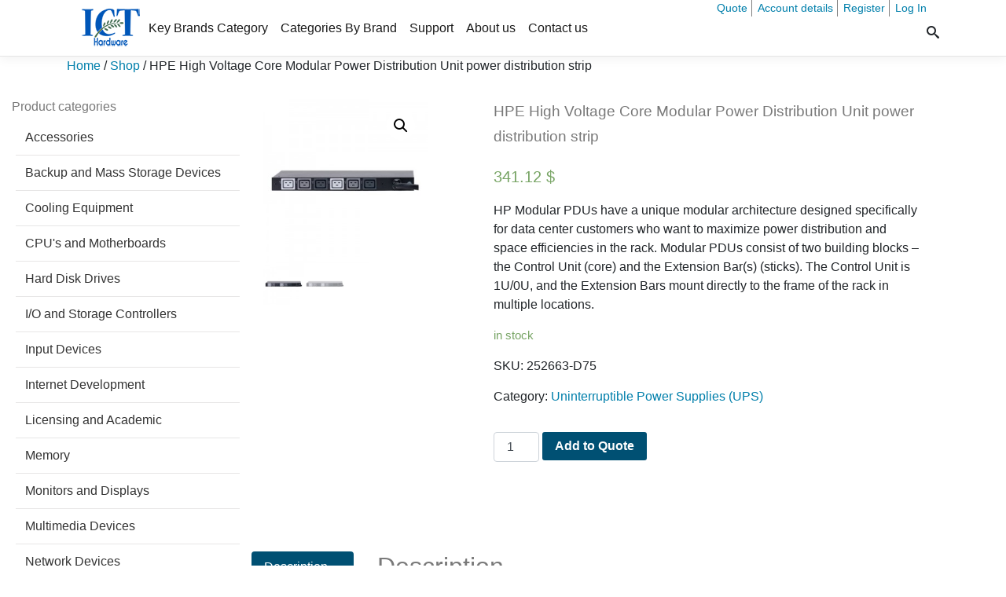

--- FILE ---
content_type: text/html; charset=UTF-8
request_url: https://hpe.ict-hardware.com/product/hpe-high-voltage-core-modular-power-distribution-unit-power-distribution-strip/
body_size: 144579
content:
<!doctype html>
<html lang="en-US"  > 
<head>
    <meta charset="UTF-8" >
    <title>HPE Products | HPE High Voltage Core Modular Power Distribution Unit power distribution strip - HPE Products</title>
    <meta name="viewport" content="width=device-width, initial-scale=1, shrink-to-fit=no">
      <meta name='robots' content='index, follow, max-image-preview:large, max-snippet:-1, max-video-preview:-1' />

	<!-- This site is optimized with the Yoast SEO plugin v23.5 - https://yoast.com/wordpress/plugins/seo/ -->
	<link rel="canonical" href="https://hpe.ict-hardware.com/product/hpe-high-voltage-core-modular-power-distribution-unit-power-distribution-strip/" />
	<meta property="og:locale" content="en_US" />
	<meta property="og:type" content="article" />
	<meta property="og:title" content="HPE High Voltage Core Modular Power Distribution Unit power distribution strip - HPE Products" />
	<meta property="og:description" content="HP Modular PDUs have a unique modular architecture designed specifically for data center customers who want to maximize power distribution and space efficiencies in the rack. Modular PDUs consist of two building blocks - the Control Unit (core) and the Extension Bar(s) (sticks). The Control Unit is 1U/0U, and the Extension Bars mount directly to the frame of the rack in multiple locations." />
	<meta property="og:url" content="https://hpe.ict-hardware.com/product/hpe-high-voltage-core-modular-power-distribution-unit-power-distribution-strip/" />
	<meta property="og:site_name" content="HPE Products" />
	<meta property="article:publisher" content="https://www.facebook.com/icthardwaresocial/" />
	<meta property="og:image" content="https://hpe.ict-hardware.com/wp-content/uploads/sites/9/2018/02/0002506372_lg_fr_00.jpg" />
	<meta property="og:image:width" content="400" />
	<meta property="og:image:height" content="400" />
	<meta property="og:image:type" content="image/jpeg" />
	<meta name="twitter:card" content="summary_large_image" />
	<meta name="twitter:site" content="@ICT_hardware" />
	<meta name="twitter:label1" content="Est. reading time" />
	<meta name="twitter:data1" content="2 minutes" />
	<script type="application/ld+json" class="yoast-schema-graph">{"@context":"https://schema.org","@graph":[{"@type":"WebPage","@id":"https://hpe.ict-hardware.com/product/hpe-high-voltage-core-modular-power-distribution-unit-power-distribution-strip/","url":"https://hpe.ict-hardware.com/product/hpe-high-voltage-core-modular-power-distribution-unit-power-distribution-strip/","name":"HPE High Voltage Core Modular Power Distribution Unit power distribution strip - HPE Products","isPartOf":{"@id":"https://hpe.ict-hardware.com/#website"},"primaryImageOfPage":{"@id":"https://hpe.ict-hardware.com/product/hpe-high-voltage-core-modular-power-distribution-unit-power-distribution-strip/#primaryimage"},"image":{"@id":"https://hpe.ict-hardware.com/product/hpe-high-voltage-core-modular-power-distribution-unit-power-distribution-strip/#primaryimage"},"thumbnailUrl":"https://hpe.ict-hardware.com/wp-content/uploads/sites/9/2018/02/0002506372_lg_fr_00.jpg","datePublished":"2018-02-20T09:11:04+00:00","dateModified":"2018-02-20T09:11:04+00:00","breadcrumb":{"@id":"https://hpe.ict-hardware.com/product/hpe-high-voltage-core-modular-power-distribution-unit-power-distribution-strip/#breadcrumb"},"inLanguage":"en-US","potentialAction":[{"@type":"ReadAction","target":["https://hpe.ict-hardware.com/product/hpe-high-voltage-core-modular-power-distribution-unit-power-distribution-strip/"]}]},{"@type":"ImageObject","inLanguage":"en-US","@id":"https://hpe.ict-hardware.com/product/hpe-high-voltage-core-modular-power-distribution-unit-power-distribution-strip/#primaryimage","url":"https://hpe.ict-hardware.com/wp-content/uploads/sites/9/2018/02/0002506372_lg_fr_00.jpg","contentUrl":"https://hpe.ict-hardware.com/wp-content/uploads/sites/9/2018/02/0002506372_lg_fr_00.jpg","width":400,"height":400},{"@type":"BreadcrumbList","@id":"https://hpe.ict-hardware.com/product/hpe-high-voltage-core-modular-power-distribution-unit-power-distribution-strip/#breadcrumb","itemListElement":[{"@type":"ListItem","position":1,"name":"Home","item":"https://hpe.ict-hardware.com/"},{"@type":"ListItem","position":2,"name":"Shop","item":"https://hpe.ict-hardware.com/shop/"},{"@type":"ListItem","position":3,"name":"HPE High Voltage Core Modular Power Distribution Unit power distribution strip"}]},{"@type":"WebSite","@id":"https://hpe.ict-hardware.com/#website","url":"https://hpe.ict-hardware.com/","name":"HPE Products","description":"ICT Hardware | HPE ","publisher":{"@id":"https://hpe.ict-hardware.com/#organization"},"potentialAction":[{"@type":"SearchAction","target":{"@type":"EntryPoint","urlTemplate":"https://hpe.ict-hardware.com/?s={search_term_string}"},"query-input":{"@type":"PropertyValueSpecification","valueRequired":true,"valueName":"search_term_string"}}],"inLanguage":"en-US"},{"@type":"Organization","@id":"https://hpe.ict-hardware.com/#organization","name":"HPE Products","url":"https://hpe.ict-hardware.com/","logo":{"@type":"ImageObject","inLanguage":"en-US","@id":"https://hpe.ict-hardware.com/#/schema/logo/image/","url":"https://hpe.ict-hardware.com/wp-content/uploads/sites/9/2019/07/ct-hardware-logo-blue80111.png","contentUrl":"https://hpe.ict-hardware.com/wp-content/uploads/sites/9/2019/07/ct-hardware-logo-blue80111.png","width":80,"height":55,"caption":"HPE Products"},"image":{"@id":"https://hpe.ict-hardware.com/#/schema/logo/image/"},"sameAs":["https://www.facebook.com/icthardwaresocial/","https://x.com/ICT_hardware","https://pl.linkedin.com/in/ict-hardware","https://www.youtube.com/channel/UCtCgEK4a49gt_4R7_xSvE7w"]}]}</script>
	<!-- / Yoast SEO plugin. -->


<link rel="alternate" type="application/rss+xml" title="HPE Products &raquo; HPE High Voltage Core Modular Power Distribution Unit power distribution strip Comments Feed" href="https://hpe.ict-hardware.com/product/hpe-high-voltage-core-modular-power-distribution-unit-power-distribution-strip/feed/" />
<script type="text/javascript">
/* <![CDATA[ */
window._wpemojiSettings = {"baseUrl":"https:\/\/s.w.org\/images\/core\/emoji\/14.0.0\/72x72\/","ext":".png","svgUrl":"https:\/\/s.w.org\/images\/core\/emoji\/14.0.0\/svg\/","svgExt":".svg","source":{"concatemoji":"https:\/\/hpe.ict-hardware.com\/wp-includes\/js\/wp-emoji-release.min.js?ver=4c9d9991a68ead92f302ace485966d65"}};
/*! This file is auto-generated */
!function(i,n){var o,s,e;function c(e){try{var t={supportTests:e,timestamp:(new Date).valueOf()};sessionStorage.setItem(o,JSON.stringify(t))}catch(e){}}function p(e,t,n){e.clearRect(0,0,e.canvas.width,e.canvas.height),e.fillText(t,0,0);var t=new Uint32Array(e.getImageData(0,0,e.canvas.width,e.canvas.height).data),r=(e.clearRect(0,0,e.canvas.width,e.canvas.height),e.fillText(n,0,0),new Uint32Array(e.getImageData(0,0,e.canvas.width,e.canvas.height).data));return t.every(function(e,t){return e===r[t]})}function u(e,t,n){switch(t){case"flag":return n(e,"\ud83c\udff3\ufe0f\u200d\u26a7\ufe0f","\ud83c\udff3\ufe0f\u200b\u26a7\ufe0f")?!1:!n(e,"\ud83c\uddfa\ud83c\uddf3","\ud83c\uddfa\u200b\ud83c\uddf3")&&!n(e,"\ud83c\udff4\udb40\udc67\udb40\udc62\udb40\udc65\udb40\udc6e\udb40\udc67\udb40\udc7f","\ud83c\udff4\u200b\udb40\udc67\u200b\udb40\udc62\u200b\udb40\udc65\u200b\udb40\udc6e\u200b\udb40\udc67\u200b\udb40\udc7f");case"emoji":return!n(e,"\ud83e\udef1\ud83c\udffb\u200d\ud83e\udef2\ud83c\udfff","\ud83e\udef1\ud83c\udffb\u200b\ud83e\udef2\ud83c\udfff")}return!1}function f(e,t,n){var r="undefined"!=typeof WorkerGlobalScope&&self instanceof WorkerGlobalScope?new OffscreenCanvas(300,150):i.createElement("canvas"),a=r.getContext("2d",{willReadFrequently:!0}),o=(a.textBaseline="top",a.font="600 32px Arial",{});return e.forEach(function(e){o[e]=t(a,e,n)}),o}function t(e){var t=i.createElement("script");t.src=e,t.defer=!0,i.head.appendChild(t)}"undefined"!=typeof Promise&&(o="wpEmojiSettingsSupports",s=["flag","emoji"],n.supports={everything:!0,everythingExceptFlag:!0},e=new Promise(function(e){i.addEventListener("DOMContentLoaded",e,{once:!0})}),new Promise(function(t){var n=function(){try{var e=JSON.parse(sessionStorage.getItem(o));if("object"==typeof e&&"number"==typeof e.timestamp&&(new Date).valueOf()<e.timestamp+604800&&"object"==typeof e.supportTests)return e.supportTests}catch(e){}return null}();if(!n){if("undefined"!=typeof Worker&&"undefined"!=typeof OffscreenCanvas&&"undefined"!=typeof URL&&URL.createObjectURL&&"undefined"!=typeof Blob)try{var e="postMessage("+f.toString()+"("+[JSON.stringify(s),u.toString(),p.toString()].join(",")+"));",r=new Blob([e],{type:"text/javascript"}),a=new Worker(URL.createObjectURL(r),{name:"wpTestEmojiSupports"});return void(a.onmessage=function(e){c(n=e.data),a.terminate(),t(n)})}catch(e){}c(n=f(s,u,p))}t(n)}).then(function(e){for(var t in e)n.supports[t]=e[t],n.supports.everything=n.supports.everything&&n.supports[t],"flag"!==t&&(n.supports.everythingExceptFlag=n.supports.everythingExceptFlag&&n.supports[t]);n.supports.everythingExceptFlag=n.supports.everythingExceptFlag&&!n.supports.flag,n.DOMReady=!1,n.readyCallback=function(){n.DOMReady=!0}}).then(function(){return e}).then(function(){var e;n.supports.everything||(n.readyCallback(),(e=n.source||{}).concatemoji?t(e.concatemoji):e.wpemoji&&e.twemoji&&(t(e.twemoji),t(e.wpemoji)))}))}((window,document),window._wpemojiSettings);
/* ]]> */
</script>
<style id='wp-emoji-styles-inline-css' type='text/css'>

	img.wp-smiley, img.emoji {
		display: inline !important;
		border: none !important;
		box-shadow: none !important;
		height: 1em !important;
		width: 1em !important;
		margin: 0 0.07em !important;
		vertical-align: -0.1em !important;
		background: none !important;
		padding: 0 !important;
	}
</style>
<link rel='stylesheet' id='wp-block-library-css' href='https://hpe.ict-hardware.com/wp-includes/css/dist/block-library/style.min.css?ver=4c9d9991a68ead92f302ace485966d65' type='text/css' media='all' />
<style id='classic-theme-styles-inline-css' type='text/css'>
/*! This file is auto-generated */
.wp-block-button__link{color:#fff;background-color:#32373c;border-radius:9999px;box-shadow:none;text-decoration:none;padding:calc(.667em + 2px) calc(1.333em + 2px);font-size:1.125em}.wp-block-file__button{background:#32373c;color:#fff;text-decoration:none}
</style>
<style id='global-styles-inline-css' type='text/css'>
body{--wp--preset--color--black: #000000;--wp--preset--color--cyan-bluish-gray: #abb8c3;--wp--preset--color--white: #ffffff;--wp--preset--color--pale-pink: #f78da7;--wp--preset--color--vivid-red: #cf2e2e;--wp--preset--color--luminous-vivid-orange: #ff6900;--wp--preset--color--luminous-vivid-amber: #fcb900;--wp--preset--color--light-green-cyan: #7bdcb5;--wp--preset--color--vivid-green-cyan: #00d084;--wp--preset--color--pale-cyan-blue: #8ed1fc;--wp--preset--color--vivid-cyan-blue: #0693e3;--wp--preset--color--vivid-purple: #9b51e0;--wp--preset--gradient--vivid-cyan-blue-to-vivid-purple: linear-gradient(135deg,rgba(6,147,227,1) 0%,rgb(155,81,224) 100%);--wp--preset--gradient--light-green-cyan-to-vivid-green-cyan: linear-gradient(135deg,rgb(122,220,180) 0%,rgb(0,208,130) 100%);--wp--preset--gradient--luminous-vivid-amber-to-luminous-vivid-orange: linear-gradient(135deg,rgba(252,185,0,1) 0%,rgba(255,105,0,1) 100%);--wp--preset--gradient--luminous-vivid-orange-to-vivid-red: linear-gradient(135deg,rgba(255,105,0,1) 0%,rgb(207,46,46) 100%);--wp--preset--gradient--very-light-gray-to-cyan-bluish-gray: linear-gradient(135deg,rgb(238,238,238) 0%,rgb(169,184,195) 100%);--wp--preset--gradient--cool-to-warm-spectrum: linear-gradient(135deg,rgb(74,234,220) 0%,rgb(151,120,209) 20%,rgb(207,42,186) 40%,rgb(238,44,130) 60%,rgb(251,105,98) 80%,rgb(254,248,76) 100%);--wp--preset--gradient--blush-light-purple: linear-gradient(135deg,rgb(255,206,236) 0%,rgb(152,150,240) 100%);--wp--preset--gradient--blush-bordeaux: linear-gradient(135deg,rgb(254,205,165) 0%,rgb(254,45,45) 50%,rgb(107,0,62) 100%);--wp--preset--gradient--luminous-dusk: linear-gradient(135deg,rgb(255,203,112) 0%,rgb(199,81,192) 50%,rgb(65,88,208) 100%);--wp--preset--gradient--pale-ocean: linear-gradient(135deg,rgb(255,245,203) 0%,rgb(182,227,212) 50%,rgb(51,167,181) 100%);--wp--preset--gradient--electric-grass: linear-gradient(135deg,rgb(202,248,128) 0%,rgb(113,206,126) 100%);--wp--preset--gradient--midnight: linear-gradient(135deg,rgb(2,3,129) 0%,rgb(40,116,252) 100%);--wp--preset--font-size--small: 13px;--wp--preset--font-size--medium: 20px;--wp--preset--font-size--large: 36px;--wp--preset--font-size--x-large: 42px;--wp--preset--font-family--inter: "Inter", sans-serif;--wp--preset--font-family--cardo: Cardo;--wp--preset--spacing--20: 0.44rem;--wp--preset--spacing--30: 0.67rem;--wp--preset--spacing--40: 1rem;--wp--preset--spacing--50: 1.5rem;--wp--preset--spacing--60: 2.25rem;--wp--preset--spacing--70: 3.38rem;--wp--preset--spacing--80: 5.06rem;--wp--preset--shadow--natural: 6px 6px 9px rgba(0, 0, 0, 0.2);--wp--preset--shadow--deep: 12px 12px 50px rgba(0, 0, 0, 0.4);--wp--preset--shadow--sharp: 6px 6px 0px rgba(0, 0, 0, 0.2);--wp--preset--shadow--outlined: 6px 6px 0px -3px rgba(255, 255, 255, 1), 6px 6px rgba(0, 0, 0, 1);--wp--preset--shadow--crisp: 6px 6px 0px rgba(0, 0, 0, 1);}:where(.is-layout-flex){gap: 0.5em;}:where(.is-layout-grid){gap: 0.5em;}body .is-layout-flow > .alignleft{float: left;margin-inline-start: 0;margin-inline-end: 2em;}body .is-layout-flow > .alignright{float: right;margin-inline-start: 2em;margin-inline-end: 0;}body .is-layout-flow > .aligncenter{margin-left: auto !important;margin-right: auto !important;}body .is-layout-constrained > .alignleft{float: left;margin-inline-start: 0;margin-inline-end: 2em;}body .is-layout-constrained > .alignright{float: right;margin-inline-start: 2em;margin-inline-end: 0;}body .is-layout-constrained > .aligncenter{margin-left: auto !important;margin-right: auto !important;}body .is-layout-constrained > :where(:not(.alignleft):not(.alignright):not(.alignfull)){max-width: var(--wp--style--global--content-size);margin-left: auto !important;margin-right: auto !important;}body .is-layout-constrained > .alignwide{max-width: var(--wp--style--global--wide-size);}body .is-layout-flex{display: flex;}body .is-layout-flex{flex-wrap: wrap;align-items: center;}body .is-layout-flex > *{margin: 0;}body .is-layout-grid{display: grid;}body .is-layout-grid > *{margin: 0;}:where(.wp-block-columns.is-layout-flex){gap: 2em;}:where(.wp-block-columns.is-layout-grid){gap: 2em;}:where(.wp-block-post-template.is-layout-flex){gap: 1.25em;}:where(.wp-block-post-template.is-layout-grid){gap: 1.25em;}.has-black-color{color: var(--wp--preset--color--black) !important;}.has-cyan-bluish-gray-color{color: var(--wp--preset--color--cyan-bluish-gray) !important;}.has-white-color{color: var(--wp--preset--color--white) !important;}.has-pale-pink-color{color: var(--wp--preset--color--pale-pink) !important;}.has-vivid-red-color{color: var(--wp--preset--color--vivid-red) !important;}.has-luminous-vivid-orange-color{color: var(--wp--preset--color--luminous-vivid-orange) !important;}.has-luminous-vivid-amber-color{color: var(--wp--preset--color--luminous-vivid-amber) !important;}.has-light-green-cyan-color{color: var(--wp--preset--color--light-green-cyan) !important;}.has-vivid-green-cyan-color{color: var(--wp--preset--color--vivid-green-cyan) !important;}.has-pale-cyan-blue-color{color: var(--wp--preset--color--pale-cyan-blue) !important;}.has-vivid-cyan-blue-color{color: var(--wp--preset--color--vivid-cyan-blue) !important;}.has-vivid-purple-color{color: var(--wp--preset--color--vivid-purple) !important;}.has-black-background-color{background-color: var(--wp--preset--color--black) !important;}.has-cyan-bluish-gray-background-color{background-color: var(--wp--preset--color--cyan-bluish-gray) !important;}.has-white-background-color{background-color: var(--wp--preset--color--white) !important;}.has-pale-pink-background-color{background-color: var(--wp--preset--color--pale-pink) !important;}.has-vivid-red-background-color{background-color: var(--wp--preset--color--vivid-red) !important;}.has-luminous-vivid-orange-background-color{background-color: var(--wp--preset--color--luminous-vivid-orange) !important;}.has-luminous-vivid-amber-background-color{background-color: var(--wp--preset--color--luminous-vivid-amber) !important;}.has-light-green-cyan-background-color{background-color: var(--wp--preset--color--light-green-cyan) !important;}.has-vivid-green-cyan-background-color{background-color: var(--wp--preset--color--vivid-green-cyan) !important;}.has-pale-cyan-blue-background-color{background-color: var(--wp--preset--color--pale-cyan-blue) !important;}.has-vivid-cyan-blue-background-color{background-color: var(--wp--preset--color--vivid-cyan-blue) !important;}.has-vivid-purple-background-color{background-color: var(--wp--preset--color--vivid-purple) !important;}.has-black-border-color{border-color: var(--wp--preset--color--black) !important;}.has-cyan-bluish-gray-border-color{border-color: var(--wp--preset--color--cyan-bluish-gray) !important;}.has-white-border-color{border-color: var(--wp--preset--color--white) !important;}.has-pale-pink-border-color{border-color: var(--wp--preset--color--pale-pink) !important;}.has-vivid-red-border-color{border-color: var(--wp--preset--color--vivid-red) !important;}.has-luminous-vivid-orange-border-color{border-color: var(--wp--preset--color--luminous-vivid-orange) !important;}.has-luminous-vivid-amber-border-color{border-color: var(--wp--preset--color--luminous-vivid-amber) !important;}.has-light-green-cyan-border-color{border-color: var(--wp--preset--color--light-green-cyan) !important;}.has-vivid-green-cyan-border-color{border-color: var(--wp--preset--color--vivid-green-cyan) !important;}.has-pale-cyan-blue-border-color{border-color: var(--wp--preset--color--pale-cyan-blue) !important;}.has-vivid-cyan-blue-border-color{border-color: var(--wp--preset--color--vivid-cyan-blue) !important;}.has-vivid-purple-border-color{border-color: var(--wp--preset--color--vivid-purple) !important;}.has-vivid-cyan-blue-to-vivid-purple-gradient-background{background: var(--wp--preset--gradient--vivid-cyan-blue-to-vivid-purple) !important;}.has-light-green-cyan-to-vivid-green-cyan-gradient-background{background: var(--wp--preset--gradient--light-green-cyan-to-vivid-green-cyan) !important;}.has-luminous-vivid-amber-to-luminous-vivid-orange-gradient-background{background: var(--wp--preset--gradient--luminous-vivid-amber-to-luminous-vivid-orange) !important;}.has-luminous-vivid-orange-to-vivid-red-gradient-background{background: var(--wp--preset--gradient--luminous-vivid-orange-to-vivid-red) !important;}.has-very-light-gray-to-cyan-bluish-gray-gradient-background{background: var(--wp--preset--gradient--very-light-gray-to-cyan-bluish-gray) !important;}.has-cool-to-warm-spectrum-gradient-background{background: var(--wp--preset--gradient--cool-to-warm-spectrum) !important;}.has-blush-light-purple-gradient-background{background: var(--wp--preset--gradient--blush-light-purple) !important;}.has-blush-bordeaux-gradient-background{background: var(--wp--preset--gradient--blush-bordeaux) !important;}.has-luminous-dusk-gradient-background{background: var(--wp--preset--gradient--luminous-dusk) !important;}.has-pale-ocean-gradient-background{background: var(--wp--preset--gradient--pale-ocean) !important;}.has-electric-grass-gradient-background{background: var(--wp--preset--gradient--electric-grass) !important;}.has-midnight-gradient-background{background: var(--wp--preset--gradient--midnight) !important;}.has-small-font-size{font-size: var(--wp--preset--font-size--small) !important;}.has-medium-font-size{font-size: var(--wp--preset--font-size--medium) !important;}.has-large-font-size{font-size: var(--wp--preset--font-size--large) !important;}.has-x-large-font-size{font-size: var(--wp--preset--font-size--x-large) !important;}
.wp-block-navigation a:where(:not(.wp-element-button)){color: inherit;}
:where(.wp-block-post-template.is-layout-flex){gap: 1.25em;}:where(.wp-block-post-template.is-layout-grid){gap: 1.25em;}
:where(.wp-block-columns.is-layout-flex){gap: 2em;}:where(.wp-block-columns.is-layout-grid){gap: 2em;}
.wp-block-pullquote{font-size: 1.5em;line-height: 1.6;}
</style>
<link rel='stylesheet' id='photoswipe-css' href='https://hpe.ict-hardware.com/wp-content/plugins/woocommerce/assets/css/photoswipe/photoswipe.min.css?ver=9.1.2' type='text/css' media='all' />
<link rel='stylesheet' id='photoswipe-default-skin-css' href='https://hpe.ict-hardware.com/wp-content/plugins/woocommerce/assets/css/photoswipe/default-skin/default-skin.min.css?ver=9.1.2' type='text/css' media='all' />
<style id='woocommerce-inline-inline-css' type='text/css'>
.woocommerce form .form-row .required { visibility: visible; }
</style>
<link rel='stylesheet' id='ictstyle6-css' href='https://hpe.ict-hardware.com/wp-content/themes/icthardwaretheme/assets/css/style.min.css?ver=4c9d9991a68ead92f302ace485966d65' type='text/css' media='all' />
<link rel='stylesheet' id='ictshop-css' href='https://hpe.ict-hardware.com/wp-content/themes/icthardwaretheme/assets/css/shop.min.css?ver=4c9d9991a68ead92f302ace485966d65' type='text/css' media='all' />
<script type="text/javascript" src="https://hpe.ict-hardware.com/wp-includes/js/jquery/jquery.min.js?ver=3.7.1" id="jquery-core-js"></script>
<script type="text/javascript" src="https://hpe.ict-hardware.com/wp-includes/js/jquery/jquery-migrate.min.js?ver=3.4.1" id="jquery-migrate-js"></script>
<script type="text/javascript" src="https://hpe.ict-hardware.com/wp-content/plugins/woocommerce/assets/js/jquery-blockui/jquery.blockUI.min.js?ver=2.7.0-wc.9.1.2" id="jquery-blockui-js" defer="defer" data-wp-strategy="defer"></script>
<script type="text/javascript" id="wc-add-to-cart-js-extra">
/* <![CDATA[ */
var wc_add_to_cart_params = {"ajax_url":"\/wp-admin\/admin-ajax.php","wc_ajax_url":"\/?wc-ajax=%%endpoint%%","i18n_view_cart":"Browse Quote List","cart_url":"https:\/\/hpe.ict-hardware.com\/cart\/","is_cart":"","cart_redirect_after_add":"no"};
/* ]]> */
</script>
<script type="text/javascript" src="https://hpe.ict-hardware.com/wp-content/plugins/woocommerce/assets/js/frontend/add-to-cart.min.js?ver=9.1.2" id="wc-add-to-cart-js" defer="defer" data-wp-strategy="defer"></script>
<script type="text/javascript" src="https://hpe.ict-hardware.com/wp-content/plugins/woocommerce/assets/js/zoom/jquery.zoom.min.js?ver=1.7.21-wc.9.1.2" id="zoom-js" defer="defer" data-wp-strategy="defer"></script>
<script type="text/javascript" src="https://hpe.ict-hardware.com/wp-content/plugins/woocommerce/assets/js/flexslider/jquery.flexslider.min.js?ver=2.7.2-wc.9.1.2" id="flexslider-js" defer="defer" data-wp-strategy="defer"></script>
<script type="text/javascript" src="https://hpe.ict-hardware.com/wp-content/plugins/woocommerce/assets/js/photoswipe/photoswipe.min.js?ver=4.1.1-wc.9.1.2" id="photoswipe-js" defer="defer" data-wp-strategy="defer"></script>
<script type="text/javascript" src="https://hpe.ict-hardware.com/wp-content/plugins/woocommerce/assets/js/photoswipe/photoswipe-ui-default.min.js?ver=4.1.1-wc.9.1.2" id="photoswipe-ui-default-js" defer="defer" data-wp-strategy="defer"></script>
<script type="text/javascript" id="wc-single-product-js-extra">
/* <![CDATA[ */
var wc_single_product_params = {"i18n_required_rating_text":"Please select a rating","review_rating_required":"yes","flexslider":{"rtl":false,"animation":"slide","smoothHeight":true,"directionNav":false,"controlNav":"thumbnails","slideshow":false,"animationSpeed":500,"animationLoop":false,"allowOneSlide":false},"zoom_enabled":"1","zoom_options":[],"photoswipe_enabled":"1","photoswipe_options":{"shareEl":false,"closeOnScroll":false,"history":false,"hideAnimationDuration":0,"showAnimationDuration":0},"flexslider_enabled":"1"};
/* ]]> */
</script>
<script type="text/javascript" src="https://hpe.ict-hardware.com/wp-content/plugins/woocommerce/assets/js/frontend/single-product.min.js?ver=9.1.2" id="wc-single-product-js" defer="defer" data-wp-strategy="defer"></script>
<script type="text/javascript" src="https://hpe.ict-hardware.com/wp-content/plugins/woocommerce/assets/js/js-cookie/js.cookie.min.js?ver=2.1.4-wc.9.1.2" id="js-cookie-js" defer="defer" data-wp-strategy="defer"></script>
<script type="text/javascript" id="woocommerce-js-extra">
/* <![CDATA[ */
var woocommerce_params = {"ajax_url":"\/wp-admin\/admin-ajax.php","wc_ajax_url":"\/?wc-ajax=%%endpoint%%"};
/* ]]> */
</script>
<script type="text/javascript" src="https://hpe.ict-hardware.com/wp-content/plugins/woocommerce/assets/js/frontend/woocommerce.min.js?ver=9.1.2" id="woocommerce-js" defer="defer" data-wp-strategy="defer"></script>
<link rel="https://api.w.org/" href="https://hpe.ict-hardware.com/wp-json/" /><link rel="alternate" type="application/json" href="https://hpe.ict-hardware.com/wp-json/wp/v2/product/99176" /><link rel="EditURI" type="application/rsd+xml" title="RSD" href="https://hpe.ict-hardware.com/xmlrpc.php?rsd" />

<link rel='shortlink' href='https://hpe.ict-hardware.com/?p=99176' />
<link rel="alternate" type="application/json+oembed" href="https://hpe.ict-hardware.com/wp-json/oembed/1.0/embed?url=https%3A%2F%2Fhpe.ict-hardware.com%2Fproduct%2Fhpe-high-voltage-core-modular-power-distribution-unit-power-distribution-strip%2F" />
<link rel="alternate" type="text/xml+oembed" href="https://hpe.ict-hardware.com/wp-json/oembed/1.0/embed?url=https%3A%2F%2Fhpe.ict-hardware.com%2Fproduct%2Fhpe-high-voltage-core-modular-power-distribution-unit-power-distribution-strip%2F&#038;format=xml" />
	<noscript><style>.woocommerce-product-gallery{ opacity: 1 !important; }</style></noscript>
	<style id='wp-fonts-local' type='text/css'>
@font-face{font-family:Inter;font-style:normal;font-weight:300 900;font-display:fallback;src:url('https://hpe.ict-hardware.com/wp-content/plugins/woocommerce/assets/fonts/Inter-VariableFont_slnt,wght.woff2') format('woff2');font-stretch:normal;}
@font-face{font-family:Cardo;font-style:normal;font-weight:400;font-display:fallback;src:url('https://hpe.ict-hardware.com/wp-content/plugins/woocommerce/assets/fonts/cardo_normal_400.woff2') format('woff2');}
</style>
<link rel="icon" href="https://hpe.ict-hardware.com/wp-content/uploads/sites/9/2018/04/ICT-icon-31.png" sizes="32x32" />
<link rel="icon" href="https://hpe.ict-hardware.com/wp-content/uploads/sites/9/2018/04/ICT-icon-31.png" sizes="192x192" />
<link rel="apple-touch-icon" href="https://hpe.ict-hardware.com/wp-content/uploads/sites/9/2018/04/ICT-icon-31.png" />
<meta name="msapplication-TileImage" content="https://hpe.ict-hardware.com/wp-content/uploads/sites/9/2018/04/ICT-icon-31.png" />
<link rel="stylesheet" id="asp-basic" href="https://hpe.ict-hardware.com/wp-content/cache/asp/style.basic-ho-is-po-no-da-co-au-ga-se-is.css?mq=5WCuQ4" media="all" /><style id='asp-instance-8'>div[id*='ajaxsearchpro8_'] div.asp_loader,div[id*='ajaxsearchpro8_'] div.asp_loader *{box-sizing:border-box !important;margin:0;padding:0;box-shadow:none}div[id*='ajaxsearchpro8_'] div.asp_loader{box-sizing:border-box;display:flex;flex:0 1 auto;flex-direction:column;flex-grow:0;flex-shrink:0;flex-basis:28px;max-width:100%;max-height:100%;align-items:center;justify-content:center}div[id*='ajaxsearchpro8_'] div.asp_loader-inner{width:100%;margin:0 auto;text-align:center;height:100%}@-webkit-keyframes rotate-simple{0%{-webkit-transform:rotate(0deg);transform:rotate(0deg)}50%{-webkit-transform:rotate(180deg);transform:rotate(180deg)}100%{-webkit-transform:rotate(360deg);transform:rotate(360deg)}}@keyframes rotate-simple{0%{-webkit-transform:rotate(0deg);transform:rotate(0deg)}50%{-webkit-transform:rotate(180deg);transform:rotate(180deg)}100%{-webkit-transform:rotate(360deg);transform:rotate(360deg)}}div[id*='ajaxsearchpro8_'] div.asp_simple-circle{margin:0;height:100%;width:100%;animation:rotate-simple 0.8s infinite linear;-webkit-animation:rotate-simple 0.8s infinite linear;border:4px solid rgb(0,0,0);border-right-color:transparent;border-radius:50%;box-sizing:border-box}div[id*='ajaxsearchprores8_'] .asp_res_loader div.asp_loader,div[id*='ajaxsearchprores8_'] .asp_res_loader div.asp_loader *{box-sizing:border-box !important;margin:0;padding:0;box-shadow:none}div[id*='ajaxsearchprores8_'] .asp_res_loader div.asp_loader{box-sizing:border-box;display:flex;flex:0 1 auto;flex-direction:column;flex-grow:0;flex-shrink:0;flex-basis:28px;max-width:100%;max-height:100%;align-items:center;justify-content:center}div[id*='ajaxsearchprores8_'] .asp_res_loader div.asp_loader-inner{width:100%;margin:0 auto;text-align:center;height:100%}@-webkit-keyframes rotate-simple{0%{-webkit-transform:rotate(0deg);transform:rotate(0deg)}50%{-webkit-transform:rotate(180deg);transform:rotate(180deg)}100%{-webkit-transform:rotate(360deg);transform:rotate(360deg)}}@keyframes rotate-simple{0%{-webkit-transform:rotate(0deg);transform:rotate(0deg)}50%{-webkit-transform:rotate(180deg);transform:rotate(180deg)}100%{-webkit-transform:rotate(360deg);transform:rotate(360deg)}}div[id*='ajaxsearchprores8_'] .asp_res_loader div.asp_simple-circle{margin:0;height:100%;width:100%;animation:rotate-simple 0.8s infinite linear;-webkit-animation:rotate-simple 0.8s infinite linear;border:4px solid rgb(0,0,0);border-right-color:transparent;border-radius:50%;box-sizing:border-box}#ajaxsearchpro8_1 div.asp_loader,#ajaxsearchpro8_2 div.asp_loader,#ajaxsearchpro8_1 div.asp_loader *,#ajaxsearchpro8_2 div.asp_loader *{box-sizing:border-box !important;margin:0;padding:0;box-shadow:none}#ajaxsearchpro8_1 div.asp_loader,#ajaxsearchpro8_2 div.asp_loader{box-sizing:border-box;display:flex;flex:0 1 auto;flex-direction:column;flex-grow:0;flex-shrink:0;flex-basis:28px;max-width:100%;max-height:100%;align-items:center;justify-content:center}#ajaxsearchpro8_1 div.asp_loader-inner,#ajaxsearchpro8_2 div.asp_loader-inner{width:100%;margin:0 auto;text-align:center;height:100%}@-webkit-keyframes rotate-simple{0%{-webkit-transform:rotate(0deg);transform:rotate(0deg)}50%{-webkit-transform:rotate(180deg);transform:rotate(180deg)}100%{-webkit-transform:rotate(360deg);transform:rotate(360deg)}}@keyframes rotate-simple{0%{-webkit-transform:rotate(0deg);transform:rotate(0deg)}50%{-webkit-transform:rotate(180deg);transform:rotate(180deg)}100%{-webkit-transform:rotate(360deg);transform:rotate(360deg)}}#ajaxsearchpro8_1 div.asp_simple-circle,#ajaxsearchpro8_2 div.asp_simple-circle{margin:0;height:100%;width:100%;animation:rotate-simple 0.8s infinite linear;-webkit-animation:rotate-simple 0.8s infinite linear;border:4px solid rgb(0,0,0);border-right-color:transparent;border-radius:50%;box-sizing:border-box}@-webkit-keyframes asp_an_fadeInDown{0%{opacity:0;-webkit-transform:translateY(-20px)}100%{opacity:1;-webkit-transform:translateY(0)}}@keyframes asp_an_fadeInDown{0%{opacity:0;transform:translateY(-20px)}100%{opacity:1;transform:translateY(0)}}.asp_an_fadeInDown{-webkit-animation-name:asp_an_fadeInDown;animation-name:asp_an_fadeInDown}div.asp_r.asp_r_8,div.asp_r.asp_r_8 *,div.asp_m.asp_m_8,div.asp_m.asp_m_8 *,div.asp_s.asp_s_8,div.asp_s.asp_s_8 *{-webkit-box-sizing:content-box;-moz-box-sizing:content-box;-ms-box-sizing:content-box;-o-box-sizing:content-box;box-sizing:content-box;border:0;border-radius:0;text-transform:none;text-shadow:none;box-shadow:none;text-decoration:none;text-align:left;letter-spacing:normal}div.asp_r.asp_r_8,div.asp_m.asp_m_8,div.asp_s.asp_s_8{-webkit-box-sizing:border-box;-moz-box-sizing:border-box;-ms-box-sizing:border-box;-o-box-sizing:border-box;box-sizing:border-box}div.asp_r.asp_r_8,div.asp_r.asp_r_8 *,div.asp_m.asp_m_8,div.asp_m.asp_m_8 *,div.asp_s.asp_s_8,div.asp_s.asp_s_8 *{padding:0;margin:0}.wpdreams_clear{clear:both}.asp_w_container_8{width:100%}div.asp_m.asp_m_8{width:100%;height:auto;max-height:none;border-radius:5px;background:#d1eaff;margin-top:0;margin-bottom:0;background-image:-moz-radial-gradient(center,ellipse cover,rgb(255,255,255),rgb(255,255,255));background-image:-webkit-gradient(radial,center center,0px,center center,100%,rgb(255,255,255),rgb(255,255,255));background-image:-webkit-radial-gradient(center,ellipse cover,rgb(255,255,255),rgb(255,255,255));background-image:-o-radial-gradient(center,ellipse cover,rgb(255,255,255),rgb(255,255,255));background-image:-ms-radial-gradient(center,ellipse cover,rgb(255,255,255),rgb(255,255,255));background-image:radial-gradient(ellipse at center,rgb(255,255,255),rgb(255,255,255));overflow:hidden;border:1px solid rgb(228,228,228);border-radius:40px 40px 40px 40px;box-shadow:none}div.asp_m.asp_m_8 .probox{margin:6px;height:28px;background-image:-moz-radial-gradient(center,ellipse cover,rgb(255,255,255),rgb(255,255,255));background-image:-webkit-gradient(radial,center center,0px,center center,100%,rgb(255,255,255),rgb(255,255,255));background-image:-webkit-radial-gradient(center,ellipse cover,rgb(255,255,255),rgb(255,255,255));background-image:-o-radial-gradient(center,ellipse cover,rgb(255,255,255),rgb(255,255,255));background-image:-ms-radial-gradient(center,ellipse cover,rgb(255,255,255),rgb(255,255,255));background-image:radial-gradient(ellipse at center,rgb(255,255,255),rgb(255,255,255));border:0 none rgb(255,255,255);border-radius:0;box-shadow:none}p[id*=asp-try-8]{color:rgb(85,85,85) !important;display:block}div.asp_main_container+[id*=asp-try-8]{width:100%}p[id*=asp-try-8] a{color:rgb(255,181,86) !important}p[id*=asp-try-8] a:after{color:rgb(85,85,85) !important;display:inline;content:','}p[id*=asp-try-8] a:last-child:after{display:none}div.asp_m.asp_m_8 .probox .proinput{font-weight:normal;font-family:"Open Sans";color:rgb(0,0,0);font-size:12px;line-height:15px;text-shadow:none;line-height:normal;flex-grow:1;order:5;-webkit-flex-grow:1;-webkit-order:5}div.asp_m.asp_m_8 .probox .proinput input.orig{font-weight:normal;font-family:"Open Sans";color:rgb(0,0,0);font-size:12px;line-height:15px;text-shadow:none;line-height:normal;border:0;box-shadow:none;height:28px;position:relative;z-index:2;padding:0 !important;padding-top:2px !important;margin:-1px 0 0 -4px !important;width:100%;background:transparent !important}div.asp_m.asp_m_8 .probox .proinput input.autocomplete{font-weight:normal;font-family:"Open Sans";color:rgb(0,0,0);font-size:12px;line-height:15px;text-shadow:none;line-height:normal;opacity:0.25;height:28px;display:block;position:relative;z-index:1;padding:0 !important;margin:-1px 0 0 -4px !important;margin-top:-28px !important;width:100%;background:transparent !important}.rtl div.asp_m.asp_m_8 .probox .proinput input.orig,.rtl div.asp_m.asp_m_8 .probox .proinput input.autocomplete{font-weight:normal;font-family:"Open Sans";color:rgb(0,0,0);font-size:12px;line-height:15px;text-shadow:none;line-height:normal;direction:rtl;text-align:right}.rtl div.asp_m.asp_m_8 .probox .proinput{margin-right:2px}.rtl div.asp_m.asp_m_8 .probox .proloading,.rtl div.asp_m.asp_m_8 .probox .proclose{order:3}div.asp_m.asp_m_8 .probox .proinput input.orig::-webkit-input-placeholder{font-weight:normal;font-family:"Open Sans";color:rgb(0,0,0);font-size:12px;text-shadow:none;opacity:0.85}div.asp_m.asp_m_8 .probox .proinput input.orig::-moz-placeholder{font-weight:normal;font-family:"Open Sans";color:rgb(0,0,0);font-size:12px;text-shadow:none;opacity:0.85}div.asp_m.asp_m_8 .probox .proinput input.orig:-ms-input-placeholder{font-weight:normal;font-family:"Open Sans";color:rgb(0,0,0);font-size:12px;text-shadow:none;opacity:0.85}div.asp_m.asp_m_8 .probox .proinput input.orig:-moz-placeholder{font-weight:normal;font-family:"Open Sans";color:rgb(0,0,0);font-size:12px;text-shadow:none;opacity:0.85;line-height:normal !important}div.asp_m.asp_m_8 .probox .proinput input.autocomplete{font-weight:normal;font-family:"Open Sans";color:rgb(0,0,0);font-size:12px;line-height:15px;text-shadow:none;line-height:normal;border:0;box-shadow:none}div.asp_m.asp_m_8 .probox .proloading,div.asp_m.asp_m_8 .probox .proclose,div.asp_m.asp_m_8 .probox .promagnifier,div.asp_m.asp_m_8 .probox .prosettings{width:28px;height:28px;flex:0 0 28px;flex-grow:0;order:7;-webkit-flex:0 0 28px;-webkit-flex-grow:0;-webkit-order:7}div.asp_m.asp_m_8 .probox .proclose svg{fill:rgb(254,254,254);background:rgb(51,51,51);box-shadow:0 0 0 2px rgba(255,255,255,0.9)}div.asp_m.asp_m_8 .probox .proloading{width:28px;height:28px;min-width:28px;min-height:28px;max-width:28px;max-height:28px}div.asp_m.asp_m_8 .probox .proloading .asp_loader{width:24px;height:24px;min-width:24px;min-height:24px;max-width:24px;max-height:24px}div.asp_m.asp_m_8 .probox .promagnifier{width:auto;height:28px;flex:0 0 auto;order:7;-webkit-flex:0 0 auto;-webkit-order:7}div.asp_m.asp_m_8 .probox .promagnifier:focus-visible{outline:black outset}div.asp_m.asp_m_8 .probox .promagnifier .innericon{display:block;width:28px;height:28px;float:right}div.asp_m.asp_m_8 .probox .promagnifier .asp_text_button{display:block;width:auto;height:28px;float:right;margin:0;padding:0 10px 0 2px;font-weight:normal;font-family:"Open Sans";color:rgb(51,51,51);font-size:15px;line-height:auto;text-shadow:none;line-height:28px}div.asp_m.asp_m_8 .probox .promagnifier .innericon svg{fill:rgb(0,0,0)}div.asp_m.asp_m_8 .probox .prosettings .innericon svg{fill:rgb(69,69,69)}div.asp_m.asp_m_8 .probox .promagnifier{width:28px;height:28px;background:transparent;background-position:center center;background-repeat:no-repeat;order:11;-webkit-order:11;float:right;border:0 solid rgb(255,255,255);border-radius:0;box-shadow:-1px 1px 0 0 rgba(255,255,255,0.64) inset;cursor:pointer;background-size:100% 100%;background-position:center center;background-repeat:no-repeat;cursor:pointer}div.asp_m.asp_m_8 .probox .prosettings{width:28px;height:28px;background:transparent;background-position:center center;background-repeat:no-repeat;order:10;-webkit-order:10;float:right;border:0 solid rgb(255,255,255);border-radius:0;box-shadow:0 1px 0 0 rgba(255,255,255,0.64) inset;cursor:pointer;background-size:100% 100%;align-self:flex-end}div.asp_r.asp_r_8{position:absolute;z-index:11000;width:auto;margin:12px 0 0 0}div.asp_r.asp_r_8 .asp_nores{border:0 solid rgb(0,0,0);border-radius:0;box-shadow:0 5px 5px -5px #dfdfdf;padding:6px 12px 6px 12px;margin:0;font-weight:normal;font-family:inherit;color:rgba(74,74,74,1);font-size:1rem;line-height:1.2rem;text-shadow:none;font-weight:normal;background:rgb(255,255,255)}div.asp_r.asp_r_8 .asp_nores .asp_nores_kw_suggestions{color:rgba(234,67,53,1);font-weight:normal}div.asp_r.asp_r_8 .asp_nores .asp_keyword{padding:0 8px 0 0;cursor:pointer;color:rgba(20,84,169,1);font-weight:bold}div.asp_r.asp_r_8 .asp_results_top{background:rgb(255,255,255);border:1px none rgb(81,81,81);border-radius:0;padding:6px 12px 6px 12px;margin:0 0 4px 0;text-align:center;font-weight:normal;font-family:"Open Sans";color:rgb(74,74,74);font-size:13px;line-height:16px;text-shadow:none}div.asp_r.asp_r_8 .results .item{height:auto;background:rgb(255,255,255)}div.asp_r.asp_r_8 .results .item.hovered{background-image:-moz-radial-gradient(center,ellipse cover,rgb(244,244,244),rgb(246,246,246));background-image:-webkit-gradient(radial,center center,0px,center center,100%,rgb(244,244,244),rgb(246,246,246));background-image:-webkit-radial-gradient(center,ellipse cover,rgb(244,244,244),rgb(246,246,246));background-image:-o-radial-gradient(center,ellipse cover,rgb(244,244,244),rgb(246,246,246));background-image:-ms-radial-gradient(center,ellipse cover,rgb(244,244,244),rgb(246,246,246));background-image:radial-gradient(ellipse at center,rgb(244,244,244),rgb(246,246,246))}div.asp_r.asp_r_8 .results .item .asp_image{background-size:cover;background-repeat:no-repeat}div.asp_r.asp_r_8 .results .item .asp_item_overlay_img{background-size:cover;background-repeat:no-repeat}div.asp_r.asp_r_8 .results .item .asp_content{overflow:hidden;background:transparent;margin:0;padding:0 10px}div.asp_r.asp_r_8 .results .item .asp_content h3{margin:0;padding:0;display:inline-block;line-height:inherit;font-weight:bold;font-family:"Lato";color:rgb(20,104,169);font-size:14px;line-height:1.55em;text-shadow:none}div.asp_r.asp_r_8 .results .item .asp_content h3 a{margin:0;padding:0;line-height:inherit;display:block;font-weight:bold;font-family:"Lato";color:rgb(20,104,169);font-size:14px;line-height:1.55em;text-shadow:none}div.asp_r.asp_r_8 .results .item .asp_content h3 a:hover{font-weight:bold;font-family:"Lato";color:rgb(20,104,169);font-size:14px;line-height:1.55em;text-shadow:none}div.asp_r.asp_r_8 .results .item div.etc{padding:0;font-size:13px;line-height:1.3em;margin-bottom:6px}div.asp_r.asp_r_8 .results .item .etc .asp_author{padding:0;font-weight:bold;font-family:"Open Sans";color:rgb(161,161,161);font-size:11px;line-height:13px;text-shadow:none}div.asp_r.asp_r_8 .results .item .etc .asp_date{margin:0 0 0 10px;padding:0;font-weight:normal;font-family:"Open Sans";color:rgb(173,173,173);font-size:11px;line-height:15px;text-shadow:none}div.asp_r.asp_r_8 .results .item div.asp_content{margin:0;padding:0;font-weight:normal;font-family:"Open Sans";color:rgb(74,74,74);font-size:13px;line-height:1.35em;text-shadow:none}div.asp_r.asp_r_8 span.highlighted{font-weight:bold;color:rgb(217,49,43);background-color:rgb(238,238,238)}div.asp_r.asp_r_8 p.showmore{text-align:center;font-weight:normal;font-family:"Open Sans";color:rgb(5,94,148);font-size:12px;line-height:15px;text-shadow:none}div.asp_r.asp_r_8 p.showmore a{font-weight:normal;font-family:"Open Sans";color:rgb(5,94,148);font-size:12px;line-height:15px;text-shadow:none;padding:10px 5px;margin:0 auto;background:rgb(255,255,255);display:block;text-align:center}div.asp_r.asp_r_8 .asp_res_loader{background:rgb(255,255,255);height:200px;padding:10px}div.asp_r.asp_r_8.isotopic .asp_res_loader{background:rgba(255,255,255,0)}div.asp_r.asp_r_8 .asp_res_loader .asp_loader{height:200px;width:200px;margin:0 auto}div.asp_s.asp_s_8.searchsettings{direction:ltr;padding:0;background-image:-webkit-linear-gradient(185deg,rgb(255,255,255),rgb(255,255,255));background-image:-moz-linear-gradient(185deg,rgb(255,255,255),rgb(255,255,255));background-image:-o-linear-gradient(185deg,rgb(255,255,255),rgb(255,255,255));background-image:-ms-linear-gradient(185deg,rgb(255,255,255) 0,rgb(255,255,255) 100%);background-image:linear-gradient(185deg,rgb(255,255,255),rgb(255,255,255));box-shadow:0 0 0 1px rgb(181,181,181) inset;;max-width:208px;z-index:2}div.asp_s.asp_s_8.searchsettings.asp_s{z-index:11001}div.asp_sb.asp_sb_8.searchsettings{max-width:none}div.asp_s.asp_s_8.searchsettings form{display:block;-moz-column-width:200px;-moz-column-fill:balance;-moz-column-gap:0;-webkit-column-width:200px;-webkit-column-gap:0;column-width:200px;column-gap:0;column-fill:balance}div.asp_sb.asp_sb_8.searchsettings form{display:block;-moz-column-width:200px;-moz-column-fill:balance;-moz-column-gap:0;-webkit-column-width:200px;-webkit-column-gap:0;column-width:200px;column-gap:0;column-fill:balance}div.asp_sb.asp_sb_8.searchsettings form>fieldset{display:inline-block;vertical-align:top;float:none}div.asp_s.asp_s_8.searchsettings form>fieldset{display:inline-block;vertical-align:top;float:none}div.asp_s.asp_s_8.searchsettings div.asp_option_label,div.asp_s.asp_s_8.searchsettings .asp_label{font-weight:bold;font-family:"Open Sans";color:rgb(43,43,43);font-size:12px;line-height:15px;text-shadow:none}div.asp_sb.asp_sb_8.searchsettings .asp_option_inner .asp_option_checkbox,div.asp_s.asp_s_8.searchsettings .asp_option_inner .asp_option_checkbox{background-image:-webkit-linear-gradient(180deg,rgb(34,34,34),rgb(69,72,77));background-image:-moz-linear-gradient(180deg,rgb(34,34,34),rgb(69,72,77));background-image:-o-linear-gradient(180deg,rgb(34,34,34),rgb(69,72,77));background-image:-ms-linear-gradient(180deg,rgb(34,34,34) 0,rgb(69,72,77) 100%);background-image:linear-gradient(180deg,rgb(34,34,34),rgb(69,72,77))}div.asp_sb.asp_sb_8.searchsettings .asp_option_inner .asp_option_checkbox:after,div.asp_s.asp_s_8.searchsettings .asp_option_inner .asp_option_checkbox:after{font-family:'asppsicons2';border:none;content:"\e800";display:block;position:absolute;top:0;left:0;font-size:11px;color:rgb(255,255,255);margin:1px 0 0 0 !important;line-height:17px;text-align:center;text-decoration:none;text-shadow:none}div.asp_sb.asp_sb_8.searchsettings .asp_sett_scroll,div.asp_s.asp_s_8.searchsettings .asp_sett_scroll{scrollbar-width:thin;scrollbar-color:rgba(0,0,0,0.5) transparent}div.asp_sb.asp_sb_8.searchsettings .asp_sett_scroll::-webkit-scrollbar,div.asp_s.asp_s_8.searchsettings .asp_sett_scroll::-webkit-scrollbar{width:7px}div.asp_sb.asp_sb_8.searchsettings .asp_sett_scroll::-webkit-scrollbar-track,div.asp_s.asp_s_8.searchsettings .asp_sett_scroll::-webkit-scrollbar-track{background:transparent}div.asp_sb.asp_sb_8.searchsettings .asp_sett_scroll::-webkit-scrollbar-thumb,div.asp_s.asp_s_8.searchsettings .asp_sett_scroll::-webkit-scrollbar-thumb{background:rgba(0,0,0,0.5);border-radius:5px;border:none}div.asp_s.asp_s_8.searchsettings .asp_sett_scroll{max-height:220px;overflow:auto}div.asp_sb.asp_sb_8.searchsettings .asp_sett_scroll{max-height:220px;overflow:auto}div.asp_s.asp_s_8.searchsettings fieldset{width:200px;min-width:200px;max-width:10000px}div.asp_sb.asp_sb_8.searchsettings fieldset{width:200px;min-width:200px;max-width:10000px}div.asp_s.asp_s_8.searchsettings fieldset legend{padding:0 0 0 10px;margin:0;background:transparent;font-weight:normal;font-family:"Open Sans";color:rgb(71,71,71);font-size:13px;line-height:15px;text-shadow:none}div.asp_r.asp_r_8.vertical{padding:4px;background:rgb(255,255,255);border-radius:3px;border:1px solid #e4e4e4;border-radius:0;box-shadow:none;visibility:hidden;display:none}div.asp_r.asp_r_8.vertical .results{max-height:none;overflow-x:hidden;overflow-y:auto}div.asp_r.asp_r_8.vertical .item{position:relative;box-sizing:border-box}div.asp_r.asp_r_8.vertical .item .asp_content h3{display:inline}div.asp_r.asp_r_8.vertical .results .item .asp_content{overflow:hidden;width:auto;height:auto;background:transparent;margin:0;padding:8px}div.asp_r.asp_r_8.vertical .results .item .asp_image{width:70px;height:70px;margin:2px 8px 0 0}div.asp_r.asp_r_8.vertical .asp_simplebar-scrollbar::before{background:transparent;background-image:-moz-radial-gradient(center,ellipse cover,rgba(0,0,0,0.5),rgba(0,0,0,0.5));background-image:-webkit-gradient(radial,center center,0px,center center,100%,rgba(0,0,0,0.5),rgba(0,0,0,0.5));background-image:-webkit-radial-gradient(center,ellipse cover,rgba(0,0,0,0.5),rgba(0,0,0,0.5));background-image:-o-radial-gradient(center,ellipse cover,rgba(0,0,0,0.5),rgba(0,0,0,0.5));background-image:-ms-radial-gradient(center,ellipse cover,rgba(0,0,0,0.5),rgba(0,0,0,0.5));background-image:radial-gradient(ellipse at center,rgba(0,0,0,0.5),rgba(0,0,0,0.5))}div.asp_r.asp_r_8.vertical .results .item::after{display:block;position:absolute;bottom:0;content:"";height:1px;width:100%;background:rgba(255,255,255,0.55)}div.asp_r.asp_r_8.vertical .results .item.asp_last_item::after{display:none}.asp_spacer{display:none !important;}.asp_v_spacer{width:100%;height:0}div.asp_r.asp_r_8 .asp_group_header{background:#DDD;background:rgb(246,246,246);border-radius:3px 3px 0 0;border-top:1px solid rgb(248,248,248);border-left:1px solid rgb(248,248,248);border-right:1px solid rgb(248,248,248);margin:0 0 -3px;padding:7px 0 7px 10px;position:relative;z-index:1000;min-width:90%;flex-grow:1;font-weight:bold;font-family:"Open Sans";color:rgb(5,94,148);font-size:11px;line-height:13px;text-shadow:none}div.asp_r.asp_r_8.vertical .results{scrollbar-width:thin;scrollbar-color:rgba(0,0,0,0.5) rgb(255,255,255)}div.asp_r.asp_r_8.vertical .results::-webkit-scrollbar{width:10px}div.asp_r.asp_r_8.vertical .results::-webkit-scrollbar-track{background:rgb(255,255,255);box-shadow:inset 0 0 12px 12px transparent;border:none}div.asp_r.asp_r_8.vertical .results::-webkit-scrollbar-thumb{background:transparent;box-shadow:inset 0 0 12px 12px rgba(0,0,0,0);border:solid 2px transparent;border-radius:12px}div.asp_r.asp_r_8.vertical:hover .results::-webkit-scrollbar-thumb{box-shadow:inset 0 0 12px 12px rgba(0,0,0,0.5)}@media(hover:none),(max-width:500px){div.asp_r.asp_r_8.vertical .results::-webkit-scrollbar-thumb{box-shadow:inset 0 0 12px 12px rgba(0,0,0,0.5)}}</style></head>
<body data-rsssl=1  class="product-template-default single single-product postid-99176 wp-custom-logo theme-icthardwaretheme woocommerce woocommerce-page woocommerce-no-js" >
     <!--Home page style-->
    <div class="main_header_bar"> <!-- Start Main Header div -->
        <div class="container">
            <div class="attr-nav"> <!-- Start Search ICON DIv-->
                <ul class="list-unstyled"><li class="search icticon-search"><a href="#"></a></li></ul>
            </div>  <!-- End  Search ICON Div -->


            <div id="navbarToggler" class="navbar-top-right d-none d-sm-none  d-md-none  d-lg-block"><ul id="menu-top-menu" class="top_nav_links">
<li   id="menu-item-141928"   class="menu-item menu-item-type-custom menu-item-object-custom menu-item-141928"  > <a href="https://hpe.ict-hardware.com/my-account/orders/">Quote</a>
</li>
<li   id="menu-item-141927"   class="menu-item menu-item-type-custom menu-item-object-custom menu-item-141927"  > <a href="https://hpe.ict-hardware.com/my-account/edit-account/">Account details</a>
</li>
<li   id="menu-item-141930"   class="menu-item menu-item-type-custom menu-item-object-custom menu-item-141930"  > <div class="open-modal"><a href="#TopLoginModal" class="login_button" id="show_signup" data-toggle="modal">Register</a></div>
</li>
<li   id="menu-item-141929"   class="menu-item menu-item-type-custom menu-item-object-custom menu-item-141929"  > <div class="open-modal"><a href="#TopLoginModal" class="login_button" id="show_login" data-toggle="modal">Log In</a></div>
</li></ul></div>            <div id="TopLoginModal" class="modal login_reg_form fade text-center">
  <div id="TopNavModalContent"  class="modal-dialog  modal-dialog-centered">
    <div class="col-lg-8 col-sm-8 col-12 main-section">
      <div class="modal-content">
        <div class="col-lg-12 col-sm-12 col-12 user-img">
          <img alt='' src='https://secure.gravatar.com/avatar/c006711e592fbcbdd31c1e62175e1fdb?s=96&#038;d=mm&#038;r=g' srcset='https://secure.gravatar.com/avatar/c006711e592fbcbdd31c1e62175e1fdb?s=192&#038;d=mm&#038;r=g 2x' class='avatar avatar-96 photo' height='96' width='96' decoding='async'/>        </div>
        <div class="col-lg-12 col-sm-12 col-12 user-name">
          <button type="button" class="close" data-dismiss="modal">×</button>
        </div>
        <div class="col-lg-12 col-sm-12 col-12 form-input">
          <form id="TopNavlogin" class="ajax-auth" action="TopNavlogin" method="post">
            <h1>User Login</h1>
            <p class="status"></p>  
            <input type="hidden" id="security" name="security" value="f1b15cfd3b" /><input type="hidden" name="_wp_http_referer" value="/product/hpe-high-voltage-core-modular-power-distribution-unit-power-distribution-strip/" />  
            <div class="form-group">
              <label for="TopNavusername">Username</label>
              <input class="form-control required" id="TopNavusername" type="text" name="username"  autocomplete="username">
            </div>
            <div class="form-group">
              <label for="TopNavpassword">Password</label>
              <input class="form-control required" id="TopNavpassword" type="password"   name="password"  autocomplete="current-password">
            </div>
            <button type="submit" class="btn btn-primary"  value="LOGIN">Login</button>
          </form>

          <form id="TopNavregister" class="ajax-auth"  action="TopNavregister" method="post">
            <h5>Already have an account? <a id="pop_login"  href="">Login</a></h5>
            <p class="status"></p>
            <input type="hidden" id="signonsecurity" name="signonsecurity" value="037cb1b95c" /><input type="hidden" name="_wp_http_referer" value="/product/hpe-high-voltage-core-modular-power-distribution-unit-power-distribution-strip/" />  
            <div class="form-group">       
              <label for="signonname">Username</label>
              <input id="signonname" type="text" name="signonname" class="required form-control" autocomplete="username"> 
            </div>
            <div class="form-group">
              <label for="signoemail">Email</label>
              <input id="signoemail" type="text" class="required form-control" name="signoemail"  autocomplete="email" >
            </div>
            <div class="form-group">
              <label for="signonpassword">Password</label>
              <input id="signonpassword" type="password" class="required form-control" name="signonpassword" autocomplete="new-password" >
            </div>
            <div class="form-group">
              <label for="password2">Confirm Password</label>
              <input type="password" id="password2" class="required form-control" name="password2"  autocomplete="new-password">
            </div>
            <button type="submit" class="btn btn-primary" value="SIGNUP">SIGNUP</button>
          </form>

          <form id="TopNavrforgotpas" class="ajax-auth" action="TopNavrforgotpas" method="post">    
            <h3>Forgot Password</h3>
            <p class="status"></p>  
            <input type="hidden" id="forgotsecurity" name="forgotsecurity" value="4010fd1f17" /><input type="hidden" name="_wp_http_referer" value="/product/hpe-high-voltage-core-modular-power-distribution-unit-power-distribution-strip/" />  
            <div class="form-group">
              <label for="user_login">Username or E-mail</label>
              <input  id="user_login" type="text" class="required form-control" name="user_login">
            </div>
            <button type="submit" class="btn btn-primary" value="SUBMIT">Submit</button>
          </form> 
        </div>
        <div class="col-lg-12 col-sm-12 col-12 link-part">
          <a class=" float-left" id="pop_signup" href="">Register</a>
          <a class="text-link float-right" id="pop_forgot" href="https://hpe.ict-hardware.com/my-account/lost-password/">Forgot Password?</a>
        </div>
      </div>
    </div>
  </div>
</div>




       
     <nav class="navbar navbar-expand-lg navbar-light bg-white">


    <a href="https://www.ict-hardware.com" class="custom-logo-link" rel="home" itemprop="url"><img width="80" height="55" src="https://hpe.ict-hardware.com/wp-content/uploads/sites/9/2019/07/ct-hardware-logo-blue80111.png" class="custom-logo" alt="" decoding="async" /></a> 
 

        <!-- Start Main Menu  -->
        <div id="main_menu" class="collapse navbar-collapse"><ul id="menu-main-menu" class="nav navbar-nav">
<li   id="menu-item-141783"   class="menu-item menu-item-type-custom menu-item-object-custom menu-item-has-children tab-dropdown  nav-link menu-item-141783"  > <a href="#">Key Brands Category</a>
<ul id="downdown-content" class="dropdown-content depth_0" ><!-- start Tab dropdown Content ul -->

	<li   id="menu-item-141784"   class="menu-item menu-item-type-custom menu-item-object-custom menu-item-has-children menu-item-141784"  > <a href="#" class="tablink"  onmouseover="openTab('Cisco', this, '#fff', 'black')"  onclick="openTab('Cisco', this, '#fff', 'black')">Cisco</a>
	 <ul id="Cisco" class="tabcontent  row  depth_1"><li class="row"><!-- Start Single Content Elment  ul -->

		<ul class="col-4 sub_menu_content"><!-- Start  Column Div -->

		<li   id="menu-item-141786"   class="menu-item menu-item-type-custom menu-item-object-custom dropdown-item d-none menu-item-141786"  > <a href="#start_column#">Start Column</a>
		</li>
		<li   id="menu-item-141785"   class="menu-item menu-item-type-custom menu-item-object-custom dropdown-item menu-item-141785"  > <a href="https://cisco.ict-hardware.com/product-category/cisco-routers/">Cisco Routers</a>
		</li>
		<li   id="menu-item-141787"   class="menu-item menu-item-type-custom menu-item-object-custom dropdown-item menu-item-141787"  > <a href="https://cisco.ict-hardware.com/product-category/cisco-switches/">Cisco Switches</a>
		</li>
		<li   id="menu-item-141788"   class="menu-item menu-item-type-custom menu-item-object-custom dropdown-item menu-item-141788"  > <a href="https://cisco.ict-hardware.com/product-category/cisco-security/">Cisco Security</a>
		</li>
		<li   id="menu-item-141789"   class="menu-item menu-item-type-custom menu-item-object-custom dropdown-item menu-item-141789"  > <a href="https://cisco.ict-hardware.com/product-category/cisco-network-storage/">Cisco Network Storage</a>
		</li>
		<li   id="menu-item-141790"   class="menu-item menu-item-type-custom menu-item-object-custom dropdown-item menu-item-141790"  > <a href="https://cisco.ict-hardware.com/product-category/cisco-wireless/">Cisco Wireless</a>
		</li>
		<li   id="menu-item-141791"   class="menu-item menu-item-type-custom menu-item-object-custom dropdown-item menu-item-141791"  > <a href="https://cisco.ict-hardware.com/product-category/cisco-ucs/">Cisco UCS</a>
		</li>
		<li   id="menu-item-141792"   class="menu-item menu-item-type-custom menu-item-object-custom dropdown-item menu-item-141792"  > <a href="https://cisco.ict-hardware.com/product-category/cisco-servers-unified-computing/">Cisco Servers &#8211; Unified Computing</a>
		</li>
		<li   id="menu-item-141793"   class="menu-item menu-item-type-custom menu-item-object-custom dropdown-item menu-item-141793"  > <a href="https://cisco.ict-hardware.com/product-category/cisco-unified-communications/">Cisco Unified Communications</a>
		</li>
		<li   id="menu-item-141794"   class="menu-item menu-item-type-custom menu-item-object-custom dropdown-item menu-item-141794"  > <a href="https://cisco.ict-hardware.com/product-category/cisco-webex/">Cisco WebEx</a>
		</li>
		<li   id="menu-item-141795"   class="menu-item menu-item-type-custom menu-item-object-custom dropdown-item d-none menu-item-141795"  > <a href="#end_column#">End Column</a>
		</li></ul><!-- End Column Div -->

		<ul class="col-4 sub_menu_content"><!-- Start  Column Div -->

		<li   id="menu-item-141797"   class="menu-item menu-item-type-custom menu-item-object-custom dropdown-item d-none menu-item-141797"  > <a href="#start_column#">Start Column</a>
		</li>
		<li   id="menu-item-141796"   class="menu-item menu-item-type-custom menu-item-object-custom dropdown-item menu-item-141796"  > <a href="https://cisco.ict-hardware.com/product-category/cisco-data-center/">Cisco Data Center</a>
		</li>
		<li   id="menu-item-141798"   class="menu-item menu-item-type-custom menu-item-object-custom dropdown-item menu-item-141798"  > <a href="https://cisco.ict-hardware.com/product-category/cisco-optical-networking/">Cisco Optical Networking</a>
		</li>
		<li   id="menu-item-141799"   class="menu-item menu-item-type-custom menu-item-object-custom dropdown-item menu-item-141799"  > <a href="https://cisco.ict-hardware.com/product-category/cisco-collaboration/">Cisco Collaboration</a>
		</li>
		<li   id="menu-item-141800"   class="menu-item menu-item-type-custom menu-item-object-custom dropdown-item menu-item-141800"  > <a href="https://cisco.ict-hardware.com/product-category/cisco-conferencing/">Cisco Conferencing</a>
		</li>
		<li   id="menu-item-141801"   class="menu-item menu-item-type-custom menu-item-object-custom dropdown-item menu-item-141801"  > <a href="https://cisco.ict-hardware.com/product-category/cisco-cloud-and-systems-management/">Cisco Cloud and Systems Management</a>
		</li>
		<li   id="menu-item-141802"   class="menu-item menu-item-type-custom menu-item-object-custom dropdown-item menu-item-141802"  > <a href="https://cisco.ict-hardware.com/product-category/cisco-one/">Cisco ONE</a>
		</li>
		<li   id="menu-item-141803"   class="menu-item menu-item-type-custom menu-item-object-custom dropdown-item menu-item-141803"  > <a href="https://cisco.ict-hardware.com/product-category/cisco-ons/">Cisco ONS</a>
		</li>
		<li   id="menu-item-141804"   class="menu-item menu-item-type-custom menu-item-object-custom dropdown-item menu-item-141804"  > <a href="https://cisco.ict-hardware.com/product-category/cisco-cabinets/">Cisco Cabinets</a>
		</li>
		<li   id="menu-item-141805"   class="menu-item menu-item-type-custom menu-item-object-custom dropdown-item menu-item-141805"  > <a href="https://cisco.ict-hardware.com/product-category/cisco-hyperconverged-infrastructure/">Cisco Hyperconverged Infrastructure</a>
		</li>
		<li   id="menu-item-141806"   class="menu-item menu-item-type-custom menu-item-object-custom dropdown-item d-none menu-item-141806"  > <a href="#end_column#">End Column</a>
		</li></ul><!-- End Column Div -->

		<ul class="col-4 sub_menu_content"><!-- Start  Column Div -->

		<li   id="menu-item-141807"   class="menu-item menu-item-type-custom menu-item-object-custom dropdown-item d-none menu-item-141807"  > <a href="#start_column#">Start Column</a>
		</li>
		<li   id="menu-item-141808"   class="menu-item menu-item-type-custom menu-item-object-custom dropdown-item menu-item-141808"  > <a href="https://cisco.ict-hardware.com/product-category/cisco-license/">Cisco License</a>
		</li>
		<li   id="menu-item-141809"   class="menu-item menu-item-type-custom menu-item-object-custom dropdown-item menu-item-141809"  > <a href="https://cisco.ict-hardware.com/product-category/cisco-service-exchange/">Cisco Service Exchange</a>
		</li>
		<li   id="menu-item-141810"   class="menu-item menu-item-type-custom menu-item-object-custom dropdown-item menu-item-141810"  > <a href="https://cisco.ict-hardware.com/product-category/cisco-service-provider/">Cisco Service Provider</a>
		</li>
		<li   id="menu-item-141811"   class="menu-item menu-item-type-custom menu-item-object-custom dropdown-item menu-item-141811"  > <a href="https://cisco.ict-hardware.com/product-category/cisco-services/">Cisco Services</a>
		</li>
		<li   id="menu-item-141812"   class="menu-item menu-item-type-custom menu-item-object-custom dropdown-item menu-item-141812"  > <a href="https://cisco.ict-hardware.com/product-category/cisco-software/">Cisco Software</a>
		</li>
		<li   id="menu-item-141813"   class="menu-item menu-item-type-custom menu-item-object-custom dropdown-item menu-item-141813"  > <a href="https://cisco.ict-hardware.com/product-category/cisco-solutions/">Cisco Solutions</a>
		</li>
		<li   id="menu-item-141814"   class="menu-item menu-item-type-custom menu-item-object-custom dropdown-item menu-item-141814"  > <a href="https://cisco.ict-hardware.com/product-category/cisco-trade-program/">Cisco Trade Program</a>
		</li>
		<li   id="menu-item-141815"   class="menu-item menu-item-type-custom menu-item-object-custom dropdown-item menu-item-141815"  > <a href="https://cisco.ict-hardware.com/product-category/cisco-accessories-and-parts/">Cisco Accessories and Parts</a>
		</li>
		<li   id="menu-item-141816"   class="menu-item menu-item-type-custom menu-item-object-custom dropdown-item d-none menu-item-141816"  > <a href="#end_column#">End Column</a>
		</li></ul><!-- End Column Div -->

	 </ul></li><!-- End Row Div and SubTab Content ul --> 

	</li>
	<li   id="menu-item-141817"   class="menu-item menu-item-type-custom menu-item-object-custom menu-item-has-children menu-item-141817"  > <a href="#" class="tablink"  onmouseover="openTab('HPE', this, '#fff', 'black')"  onclick="openTab('HPE', this, '#fff', 'black')">HPE</a>
	 <ul id="HPE" class="tabcontent  row  depth_1"><li class="row"><!-- Start Single Content Elment  ul -->

		<ul class="col-4 sub_menu_content"><!-- Start  Column Div -->

		<li   id="menu-item-141818"   class="menu-item menu-item-type-custom menu-item-object-custom dropdown-item d-none menu-item-141818"  > <a href="#start_column#">Start Column</a>
		</li>
		<li   id="menu-item-141819"   class="menu-item menu-item-type-custom menu-item-object-custom dropdown-item menu-item-141819"  > <a href="https://hpe.ict-hardware.com/product-category/routing-and-switching-devices/">Routing and Switching Devices</a>
		</li>
		<li   id="menu-item-141820"   class="menu-item menu-item-type-custom menu-item-object-custom dropdown-item menu-item-141820"  > <a href="https://hpe.ict-hardware.com/product-category/servers/">Servers</a>
		</li>
		<li   id="menu-item-141821"   class="menu-item menu-item-type-custom menu-item-object-custom dropdown-item menu-item-141821"  > <a href="https://hpe.ict-hardware.com/product-category/network-devices/">Network Devices</a>
		</li>
		<li   id="menu-item-141822"   class="menu-item menu-item-type-custom menu-item-object-custom dropdown-item menu-item-141822"  > <a href="https://hpe.ict-hardware.com/product-category/backup-and-mass-storage-devices/">Backup and Mass Storage Devices</a>
		</li>
		<li   id="menu-item-141823"   class="menu-item menu-item-type-custom menu-item-object-custom dropdown-item menu-item-141823"  > <a href="https://hpe.ict-hardware.com/product-category/wireless-networking-devices/">Wireless Networking Devices</a>
		</li>
		<li   id="menu-item-141824"   class="menu-item menu-item-type-custom menu-item-object-custom dropdown-item menu-item-141824"  > <a href="https://hpe.ict-hardware.com/product-category/hard-disk-drives/">Hard Disk Drives</a>
		</li>
		<li   id="menu-item-141825"   class="menu-item menu-item-type-custom menu-item-object-custom dropdown-item menu-item-141825"  > <a href="https://hpe.ict-hardware.com/product-category/telecommunications-telephony/">Telecommunications / Telephony</a>
		</li>
		<li   id="menu-item-141826"   class="menu-item menu-item-type-custom menu-item-object-custom dropdown-item menu-item-141826"  > <a href="https://hpe.ict-hardware.com/product-category/storage-media/">Storage Media</a>
		</li>
		<li   id="menu-item-141827"   class="menu-item menu-item-type-custom menu-item-object-custom dropdown-item menu-item-141827"  > <a href="https://hpe.ict-hardware.com/product-category/multimedia-devices/">Multimedia Devices</a>
		</li>
		<li   id="menu-item-141828"   class="menu-item menu-item-type-custom menu-item-object-custom dropdown-item d-none menu-item-141828"  > <a href="#end_column#">End Column</a>
		</li></ul><!-- End Column Div -->

		<ul class="col-4 sub_menu_content"><!-- Start  Column Div -->

		<li   id="menu-item-141830"   class="menu-item menu-item-type-custom menu-item-object-custom dropdown-item d-none menu-item-141830"  > <a href="#start_column#">Start Column</a>
		</li>
		<li   id="menu-item-141829"   class="menu-item menu-item-type-custom menu-item-object-custom dropdown-item menu-item-141829"  > <a href="https://hpe.ict-hardware.com/product-category/cpus-and-motherboards/">CPU&#8217;s and Motherboards</a>
		</li>
		<li   id="menu-item-141831"   class="menu-item menu-item-type-custom menu-item-object-custom dropdown-item menu-item-141831"  > <a href="https://hpe.ict-hardware.com/product-category/io-and-storage-controllers/">I/O and Storage Controllers</a>
		</li>
		<li   id="menu-item-141832"   class="menu-item menu-item-type-custom menu-item-object-custom dropdown-item menu-item-141832"  > <a href="https://hpe.ict-hardware.com/product-category/monitors-and-displays/">Monitors and Displays</a>
		</li>
		<li   id="menu-item-141833"   class="menu-item menu-item-type-custom menu-item-object-custom dropdown-item menu-item-141833"  > <a href="https://hpe.ict-hardware.com/product-category/power-system/">Power System</a>
		</li>
		<li   id="menu-item-141834"   class="menu-item menu-item-type-custom menu-item-object-custom dropdown-item menu-item-141834"  > <a href="https://hpe.ict-hardware.com/product-category/printer-copier-consumables/">Printer / Copier Consumables</a>
		</li>
		<li   id="menu-item-141835"   class="menu-item menu-item-type-custom menu-item-object-custom dropdown-item menu-item-141835"  > <a href="https://hpe.ict-hardware.com/product-category/point-of-sale-pos-systems/">Point of Sale (POS) Systems</a>
		</li>
		<li   id="menu-item-141836"   class="menu-item menu-item-type-custom menu-item-object-custom dropdown-item menu-item-141836"  > <a href="https://hpe.ict-hardware.com/product-category/cooling-equipment/">Cooling Equipment</a>
		</li>
		<li   id="menu-item-141837"   class="menu-item menu-item-type-custom menu-item-object-custom dropdown-item menu-item-141837"  > <a href="https://hpe.ict-hardware.com/product-category/racks/">Racks</a>
		</li>
		<li   id="menu-item-141838"   class="menu-item menu-item-type-custom menu-item-object-custom dropdown-item menu-item-141838"  > <a href="https://hpe.ict-hardware.com/product-category/memory/">Memory</a>
		</li>
		<li   id="menu-item-141840"   class="menu-item menu-item-type-custom menu-item-object-custom dropdown-item d-none menu-item-141840"  > <a href="#end_column#">End Column</a>
		</li></ul><!-- End Column Div -->

		<ul class="col-4 sub_menu_content"><!-- Start  Column Div -->

		<li   id="menu-item-141839"   class="menu-item menu-item-type-custom menu-item-object-custom dropdown-item d-none menu-item-141839"  > <a href="#start_column#">Start Column</a>
		</li>
		<li   id="menu-item-141846"   class="menu-item menu-item-type-custom menu-item-object-custom dropdown-item menu-item-141846"  > <a href="https://hpe.ict-hardware.com/product-category/accessories/">Accessories</a>
		</li>
		<li   id="menu-item-141841"   class="menu-item menu-item-type-custom menu-item-object-custom dropdown-item menu-item-141841"  > <a href="https://hpe.ict-hardware.com/product-category/licensing-and-academic/">Licensing and Academic</a>
		</li>
		<li   id="menu-item-141842"   class="menu-item menu-item-type-custom menu-item-object-custom dropdown-item menu-item-141842"  > <a href="https://hpe.ict-hardware.com/product-category/software/">Software</a>
		</li>
		<li   id="menu-item-141843"   class="menu-item menu-item-type-custom menu-item-object-custom dropdown-item menu-item-141843"  > <a href="https://hpe.ict-hardware.com/product-category/input-devices/">Input Devices</a>
		</li>
		<li   id="menu-item-141844"   class="menu-item menu-item-type-custom menu-item-object-custom dropdown-item menu-item-141844"  > <a href="https://hpe.ict-hardware.com/product-category/internet-development/">Internet Development</a>
		</li>
		<li   id="menu-item-141845"   class="menu-item menu-item-type-custom menu-item-object-custom dropdown-item menu-item-141845"  > <a href="https://hpe.ict-hardware.com/product-category/services-and-training/">Services and Training</a>
		</li>
		<li   id="menu-item-141847"   class="menu-item menu-item-type-custom menu-item-object-custom dropdown-item d-none menu-item-141847"  > <a href="#end_column#">End Column</a>
		</li></ul><!-- End Column Div -->

	 </ul></li><!-- End Row Div and SubTab Content ul --> 

	</li>
	<li   id="menu-item-141848"   class="menu-item menu-item-type-custom menu-item-object-custom menu-item-has-children menu-item-141848"  > <a href="#" class="tablink"  onmouseover="openTab('Dell', this, '#fff', 'black')"  onclick="openTab('Dell', this, '#fff', 'black')">Dell</a>
	 <ul id="Dell" class="tabcontent  row  depth_1"><li class="row"><!-- Start Single Content Elment  ul -->

		<ul class="col-4 sub_menu_content"><!-- Start  Column Div -->

		<li   id="menu-item-141849"   class="menu-item menu-item-type-custom menu-item-object-custom dropdown-item d-none menu-item-141849"  > <a href="#start_column#">Start Column</a>
		</li>
		<li   id="menu-item-141850"   class="menu-item menu-item-type-custom menu-item-object-custom dropdown-item menu-item-141850"  > <a href="https://dell.ict-hardware.com/product-category/network-switches/">Network Switches</a>
		</li>
		<li   id="menu-item-141851"   class="menu-item menu-item-type-custom menu-item-object-custom dropdown-item menu-item-141851"  > <a href="https://dell.ict-hardware.com/product-category/servers/">Servers</a>
		</li>
		<li   id="menu-item-141852"   class="menu-item menu-item-type-custom menu-item-object-custom dropdown-item menu-item-141852"  > <a href="https://dell.ict-hardware.com/product-category/computer-workstations/">Computer / WorkStations</a>
		</li>
		<li   id="menu-item-141853"   class="menu-item menu-item-type-custom menu-item-object-custom dropdown-item menu-item-141853"  > <a href="https://dell.ict-hardware.com/product-category/network-storage-nas/">Network Storage (NAS)</a>
		</li>
		<li   id="menu-item-141854"   class="menu-item menu-item-type-custom menu-item-object-custom dropdown-item menu-item-141854"  > <a href="https://dell.ict-hardware.com/product-category/wireless-networking/">Wireless Networking</a>
		</li>
		<li   id="menu-item-141855"   class="menu-item menu-item-type-custom menu-item-object-custom dropdown-item menu-item-141855"  > <a href="https://dell.ict-hardware.com/product-category/storage-media/">Storage Media</a>
		</li>
		<li   id="menu-item-141858"   class="menu-item menu-item-type-custom menu-item-object-custom dropdown-item menu-item-141858"  > <a href="https://dell.ict-hardware.com/product-category/notebooks-and-laptops/">Notebooks and Laptops</a>
		</li>
		<li   id="menu-item-141856"   class="menu-item menu-item-type-custom menu-item-object-custom dropdown-item menu-item-141856"  > <a href="https://dell.ict-hardware.com/product-category/racking-cabinets/">Racking &#038; Cabinets</a>
		</li>
		<li   id="menu-item-141857"   class="menu-item menu-item-type-custom menu-item-object-custom dropdown-item menu-item-141857"  > <a href="https://dell.ict-hardware.com/product-category/monitors-and-displays/">Monitors and Displays</a>
		</li>
		<li   id="menu-item-141860"   class="menu-item menu-item-type-custom menu-item-object-custom dropdown-item d-none menu-item-141860"  > <a href="#end_column#">End Column</a>
		</li></ul><!-- End Column Div -->

		<ul class="col-4 sub_menu_content"><!-- Start  Column Div -->

		<li   id="menu-item-141859"   class="menu-item menu-item-type-custom menu-item-object-custom dropdown-item d-none menu-item-141859"  > <a href="#start_column#">Start Column</a>
		</li>
		<li   id="menu-item-141861"   class="menu-item menu-item-type-custom menu-item-object-custom dropdown-item menu-item-141861"  > <a href="https://dell.ict-hardware.com/product-category/network-adapters/">Network Adapters</a>
		</li>
		<li   id="menu-item-141862"   class="menu-item menu-item-type-custom menu-item-object-custom dropdown-item menu-item-141862"  > <a href="https://dell.ict-hardware.com/product-category/printers/">Printers</a>
		</li>
		<li   id="menu-item-141863"   class="menu-item menu-item-type-custom menu-item-object-custom dropdown-item menu-item-141863"  > <a href="https://dell.ict-hardware.com/product-category/uninterruptible-power-supplies-ups/">Uninterruptible Power Supplies (UPS)</a>
		</li>
		<li   id="menu-item-141864"   class="menu-item menu-item-type-custom menu-item-object-custom dropdown-item menu-item-141864"  > <a href="https://dell.ict-hardware.com/product-category/processors/">Processors</a>
		</li>
		<li   id="menu-item-141865"   class="menu-item menu-item-type-custom menu-item-object-custom dropdown-item menu-item-141865"  > <a href="https://dell.ict-hardware.com/product-category/projectors/">Projectors</a>
		</li>
		<li   id="menu-item-141866"   class="menu-item menu-item-type-custom menu-item-object-custom dropdown-item menu-item-141866"  > <a href="https://dell.ict-hardware.com/product-category/graphics-cards/">Graphics Cards</a>
		</li>
		<li   id="menu-item-141867"   class="menu-item menu-item-type-custom menu-item-object-custom dropdown-item d-none menu-item-141867"  > <a href="#end_column#">End Column</a>
		</li></ul><!-- End Column Div -->

		<ul class="col-4 sub_menu_content"><!-- Start  Column Div -->

		<li   id="menu-item-141868"   class="menu-item menu-item-type-custom menu-item-object-custom dropdown-item d-none menu-item-141868"  > <a href="#start_column#">Start Column</a>
		</li>
		<li   id="menu-item-141869"   class="menu-item menu-item-type-custom menu-item-object-custom dropdown-item menu-item-141869"  > <a href="https://dell.ict-hardware.com/product-category/accessories/">Accessories</a>
		</li>
		<li   id="menu-item-141870"   class="menu-item menu-item-type-custom menu-item-object-custom dropdown-item menu-item-141870"  > <a href="https://dell.ict-hardware.com/product-category/operating-systems/">Operating Systems</a>
		</li>
		<li   id="menu-item-141871"   class="menu-item menu-item-type-custom menu-item-object-custom dropdown-item menu-item-141871"  > <a href="https://dell.ict-hardware.com/product-category/extended-warranties/">Extended Warranties</a>
		</li>
		<li   id="menu-item-141872"   class="menu-item menu-item-type-custom menu-item-object-custom dropdown-item d-none menu-item-141872"  > <a href="#end_column#">End Column</a>
		</li></ul><!-- End Column Div -->

	 </ul></li><!-- End Row Div and SubTab Content ul --> 

	</li></ul>
</li>
<li   id="menu-item-141873"   class="menu-item menu-item-type-custom menu-item-object-custom menu-item-has-children megamenu dropdown nav-link nav-link menu-item-141873"  > <a href="#"   data-toggle="dropdown">Categories By Brand</a>
<ul class="dropdown-menu  depth_0" ><!-- start Regulare dropdown UL -->
<li class="megamenu-column"><ul>

	<li   id="menu-item-141874"   class="menu-item menu-item-type-custom menu-item-object-custom dropdown-item menu-item-141874"  > <a title="HP (Hewlett-Packard)" href="https://hp.ict-hardware.com/shop/"><h3 class="tit">HP (Hewlett-Packard)</h3></a>
	</li>
	<li   id="menu-item-141875"   class="menu-item menu-item-type-custom menu-item-object-custom dropdown-item menu-item-141875"  > <a href="https://hp.ict-hardware.com/product-category/accessories/">HP Accessories</a>
	</li>
	<li   id="menu-item-141876"   class="menu-item menu-item-type-custom menu-item-object-custom dropdown-item menu-item-141876"  > <a href="https://hp.ict-hardware.com/product-category/applications/">HP Applications</a>
	</li>
	<li   id="menu-item-141877"   class="menu-item menu-item-type-custom menu-item-object-custom dropdown-item menu-item-141877"  > <a href="https://hp.ict-hardware.com/product-category/barcode/">HP Barcode</a>
	</li>
	<li   id="menu-item-141878"   class="menu-item menu-item-type-custom menu-item-object-custom dropdown-item menu-item-141878"  > <a href="https://hp.ict-hardware.com/product-category/barcode-scanners/">HP Barcode Scanners</a>
	</li>
	<li   id="menu-item-141879"   class="menu-item menu-item-type-custom menu-item-object-custom dropdown-item menu-item-141879"  > <a href="https://hp.ict-hardware.com/product-category/computer-workstations/">HP Computer / WorkStations</a>
	</li>
	<li   id="menu-item-141880"   class="menu-item menu-item-type-custom menu-item-object-custom dropdown-item menu-item-141880"  > <a href="https://hp.ict-hardware.com/product-category/extended-warranties/">HP Extended Warranties</a>
	</li>
	<li   id="menu-item-141881"   class="menu-item menu-item-type-custom menu-item-object-custom dropdown-item menu-item-141881"  > <a href="https://hp.ict-hardware.com/product-category/lcd-tvs-displays/">HP LCD TVs &#038; Displays</a>
	</li>
	<li   id="menu-item-141882"   class="menu-item menu-item-type-custom menu-item-object-custom dropdown-item menu-item-141882"  > <a href="https://hp.ict-hardware.com/product-category/modems-communications/">HP Modems &#038; Communications</a>
	</li>
	<li   id="menu-item-141883"   class="menu-item menu-item-type-custom menu-item-object-custom dropdown-item menu-item-141883"  > <a href="https://hp.ict-hardware.com/product-category/monitors-and-displays/">HP Monitors and Displays</a>
	</li>
	<li   id="menu-item-141884"   class="menu-item menu-item-type-custom menu-item-object-custom dropdown-item menu-item-141884"  > <a href="https://hp.ict-hardware.com/product-category/motherboards/">HP Motherboards</a>
	</li>
	<li   id="menu-item-141885"   class="menu-item menu-item-type-custom menu-item-object-custom dropdown-item menu-item-141885"  > <a href="https://hp.ict-hardware.com/product-category/network-adapters/">HP Network Adapters</a>
	</li>
	<li   id="menu-item-141886"   class="menu-item menu-item-type-custom menu-item-object-custom dropdown-item menu-item-141886"  > <a href="https://hp.ict-hardware.com/product-category/network-security/">HP Network Security</a>
	</li>
	<li   id="menu-item-141887"   class="menu-item menu-item-type-custom menu-item-object-custom dropdown-item menu-item-141887"  > <a href="https://hp.ict-hardware.com/product-category/presentation-audio/">HP Presentation Audio</a>
	</li></ul></li><li class="megamenu-column"><ul>

	<li   id="menu-item-141888"   class="menu-item menu-item-type-custom menu-item-object-custom column-divider dropdown-item menu-item-141888"  > <a href="https://hp.ict-hardware.com/product-category/printers/">HP Printers</a>
	</li>
	<li   id="menu-item-141889"   class="menu-item menu-item-type-custom menu-item-object-custom dropdown-item menu-item-141889"  > <a href="https://hp.ict-hardware.com/product-category/processors/">HP Processors</a>
	</li>
	<li   id="menu-item-141890"   class="menu-item menu-item-type-custom menu-item-object-custom dropdown-item menu-item-141890"  > <a href="https://hp.ict-hardware.com/product-category/racking-cabinets/">HP Racking &#038; Cabinets</a>
	</li>
	<li   id="menu-item-141891"   class="menu-item menu-item-type-custom menu-item-object-custom dropdown-item menu-item-141891"  > <a href="https://hp.ict-hardware.com/product-category/repeaters-transceivers/">HP Repeaters &#038; Transceivers</a>
	</li>
	<li   id="menu-item-141892"   class="menu-item menu-item-type-custom menu-item-object-custom dropdown-item menu-item-141892"  > <a href="https://hp.ict-hardware.com/product-category/scanners/">HP Scanners</a>
	</li>
	<li   id="menu-item-141893"   class="menu-item menu-item-type-custom menu-item-object-custom dropdown-item menu-item-141893"  > <a href="https://hp.ict-hardware.com/product-category/smartphones/">HP Smartphones</a>
	</li>
	<li   id="menu-item-141894"   class="menu-item menu-item-type-custom menu-item-object-custom dropdown-item menu-item-141894"  > <a href="https://hp.ict-hardware.com/product-category/storage-media/">HP Storage Media</a>
	</li>
	<li   id="menu-item-141895"   class="menu-item menu-item-type-custom menu-item-object-custom dropdown-item menu-item-141895"  > <a href="https://hp.ict-hardware.com/product-category/tablets/">HP Tablets</a>
	</li>
	<li   id="menu-item-141896"   class="menu-item menu-item-type-custom menu-item-object-custom dropdown-item menu-item-141896"  > <a href="https://hp.ict-hardware.com/product-category/webcams/">HP Webcams</a>
	</li>
	<li   id="menu-item-141897"   class="menu-item menu-item-type-custom menu-item-object-custom dropdown-item menu-item-141897"  > <a href="https://hp.ict-hardware.com/product-category/wireless-networking/">HP Wireless Networking</a>
	</li>
	<li   id="menu-item-141898"   class="menu-item menu-item-type-custom menu-item-object-custom dropdown-item menu-item-141898"  > <a title="Cisco Meraki" href="https://meraki-cisco.ict-hardware.com/"><h3 class="tit">Cisco Meraki</h3></a>
	</li>
	<li   id="menu-item-141899"   class="menu-item menu-item-type-custom menu-item-object-custom dropdown-item menu-item-141899"  > <a href="https://meraki-cisco.ict-hardware.com/product-category/access-points/">Access Points</a>
	</li>
	<li   id="menu-item-141901"   class="menu-item menu-item-type-custom menu-item-object-custom dropdown-item menu-item-141901"  > <a href="https://meraki-cisco.ict-hardware.com/product-category/security-camera/">Security Camera</a>
	</li>
	<li   id="menu-item-141900"   class="menu-item menu-item-type-custom menu-item-object-custom dropdown-item menu-item-141900"  > <a href="https://meraki-cisco.ict-hardware.com/product-category/cloud-managed-security-sd-wan/">Cloud Managed Security &#038; SD-WAN</a>
	</li>
	<li   id="menu-item-141902"   class="menu-item menu-item-type-custom menu-item-object-custom dropdown-item menu-item-141902"  > <a href="https://meraki-cisco.ict-hardware.com/product-category/switches/">Switches</a>
	</li></ul></li><li class="megamenu-column"><ul>

	<li   id="menu-item-141903"   class="menu-item menu-item-type-custom menu-item-object-custom column-divider dropdown-item menu-item-141903"  > <a title="C2G" href="https://c2g.ict-hardware.com/"><h3 class="tit">C2G</h3></a>
	</li>
	<li   id="menu-item-141904"   class="menu-item menu-item-type-custom menu-item-object-custom dropdown-item menu-item-141904"  > <a href="https://c2g.ict-hardware.com/product-category/av-cables/">AV Cables</a>
	</li>
	<li   id="menu-item-141905"   class="menu-item menu-item-type-custom menu-item-object-custom dropdown-item menu-item-141905"  > <a href="https://c2g.ict-hardware.com/product-category/connectors-adapters/">Connectors &#038; Adapters</a>
	</li>
	<li   id="menu-item-141906"   class="menu-item menu-item-type-custom menu-item-object-custom dropdown-item menu-item-141906"  > <a href="https://c2g.ict-hardware.com/product-category/network-cables/">Network Cables</a>
	</li>
	<li   id="menu-item-141907"   class="menu-item menu-item-type-custom menu-item-object-custom dropdown-item menu-item-141907"  > <a href="https://c2g.ict-hardware.com/product-category/system-power-cables/">System &#038; Power Cables</a>
	</li>
	<li   id="menu-item-141908"   class="menu-item menu-item-type-custom menu-item-object-custom dropdown-item menu-item-141908"  > <a href="https://c2g.ict-hardware.com/product-category/usb-cables/c2g-usb-cables/">USB Cables</a>
	</li>
	<li   id="menu-item-141909"   class="menu-item menu-item-type-custom menu-item-object-custom dropdown-item menu-item-141909"  > <a title="Refurbished Products" href="https://used.ict-hardware.com"><h3 class="tit">Refurbished Products</h3></a>
	</li>
	<li   id="menu-item-141910"   class="menu-item menu-item-type-custom menu-item-object-custom dropdown-item menu-item-141910"  > <a href="https://used.ict-hardware.com/product-category/apple-related/">Apple Related</a>
	</li>
	<li   id="menu-item-141911"   class="menu-item menu-item-type-custom menu-item-object-custom dropdown-item menu-item-141911"  > <a href="https://used.ict-hardware.com/product-category/desktop-pcs/">Desktop PCs</a>
	</li>
	<li   id="menu-item-141912"   class="menu-item menu-item-type-custom menu-item-object-custom dropdown-item menu-item-141912"  > <a href="https://used.ict-hardware.com/product-category/digital-cameras/">Digital Cameras</a>
	</li>
	<li   id="menu-item-141913"   class="menu-item menu-item-type-custom menu-item-object-custom dropdown-item menu-item-141913"  > <a href="https://used.ict-hardware.com/product-category/laptops-notebooks/">Laptops / Notebooks</a>
	</li>
	<li   id="menu-item-141914"   class="menu-item menu-item-type-custom menu-item-object-custom dropdown-item menu-item-141914"  > <a href="https://used.ict-hardware.com/product-category/monitors/">Monitors</a>
	</li>
	<li   id="menu-item-141915"   class="menu-item menu-item-type-custom menu-item-object-custom dropdown-item menu-item-141915"  > <a href="https://used.ict-hardware.com/product-category/servers-workstations/">Servers / Workstations</a>
	</li>
	<li   id="menu-item-141916"   class="menu-item menu-item-type-custom menu-item-object-custom dropdown-item menu-item-141916"  > <a href="https://used.ict-hardware.com/product-category/wireless-products/">Wireless Products</a>
	</li>
	<li   id="menu-item-141917"   class="menu-item menu-item-type-custom menu-item-object-custom dropdown-item menu-item-141917"  > <a href="https://used.ict-hardware.com/shop/">All Ref Products</a>
	</li></ul></li><!-- End MegaMenu ul li --></ul>
</li>
<li   id="menu-item-141918"   class="menu-item menu-item-type-custom menu-item-object-custom nav-link menu-item-141918"  > <a href="https://www.ict-hardware.com/support/">Support</a>
</li>
<li   id="menu-item-141920"   class="menu-item menu-item-type-custom menu-item-object-custom nav-link menu-item-141920"  > <a href="https://www.ict-hardware.com/about-us/">About us</a>
</li>
<li   id="menu-item-141919"   class="menu-item menu-item-type-custom menu-item-object-custom nav-link menu-item-141919"  > <a href="https://www.ict-hardware.com/contact-us">Contact us</a>
</li></ul></div>            <!-- End Main Menu  -->
        </nav>
    </div>
</div>

<div id="ict-top-search" class="container">  <!-- Start Search  Container-->
    <div class="top-search">
        <div class="input-group">
            <div class="asp_w_container asp_w_container_8 asp_w_container_8_1" data-id="8">
	<div class='asp_w asp_m asp_m_8 asp_m_8_1 wpdreams_asp_sc wpdreams_asp_sc-8 ajaxsearchpro asp_main_container  asp_non_compact'
		 data-id="8"
		 data-name="sec Imported"
		 		 data-instance="1"
		 id='ajaxsearchpro8_1'>

		<div class="probox">

    
    <div class='prosettings' style='display:none;' data-opened=0>
                <div class='innericon'>
            <svg xmlns="http://www.w3.org/2000/svg" width="22" height="22" viewBox="0 0 512 512"><polygon transform="rotate(90 256 256)" points="142.332,104.886 197.48,50 402.5,256 197.48,462 142.332,407.113 292.727,256"/></svg>        </div>
    </div>

    
    
    <div class='proinput'>
        <form role="search" action='#' autocomplete="off"
			  aria-label="Search form">
            <input type='search' class='orig'
                   placeholder='Part Number /  Keywords...'
                   name='phrase' value=''
                   aria-label="Search input"
                   autocomplete="off"/>
            <input type='text' class='autocomplete' name='phrase' value=''
                   aria-label="Search autocomplete input"
                   aria-hidden="true"
				   tabindex="-1"
				   autocomplete="off" disabled/>
        </form>
    </div>

    
	
	<button class='promagnifier' aria-label="Search magnifier button">
				<span class='asp_text_button hiddend'>
			Product Part Number/Keywords		</span>
		<span class='innericon'>
			<svg xmlns="http://www.w3.org/2000/svg" width="22" height="22" viewBox="0 0 512 512"><path d="M460.355 421.59l-106.51-106.512c20.04-27.553 31.884-61.437 31.884-98.037C385.73 124.935 310.792 50 218.685 50c-92.106 0-167.04 74.934-167.04 167.04 0 92.107 74.935 167.042 167.04 167.042 34.912 0 67.352-10.773 94.184-29.158L419.945 462l40.41-40.41zM100.63 217.04c0-65.095 52.96-118.055 118.056-118.055 65.098 0 118.057 52.96 118.057 118.056 0 65.097-52.96 118.057-118.057 118.057-65.096 0-118.055-52.96-118.055-118.056z"/></svg>		</span>
		<span class="asp_clear"></span>
	</button>

	
    
    <div class='proloading'>
                        <div class="asp_loader">
            <div class="asp_loader-inner asp_simple-circle">
                        </div>
        </div>
                    </div>

            <div class='proclose'>
            <svg version="1.1" xmlns="http://www.w3.org/2000/svg" xmlns:xlink="http://www.w3.org/1999/xlink" x="0px"
                 y="0px"
                 width="512px" height="512px" viewBox="0 0 512 512" enable-background="new 0 0 512 512"
                 xml:space="preserve">
            <polygon points="438.393,374.595 319.757,255.977 438.378,137.348 374.595,73.607 255.995,192.225 137.375,73.622 73.607,137.352 192.246,255.983 73.622,374.625 137.352,438.393 256.002,319.734 374.652,438.378 "/>
            </svg>
        </div>
    
    
</div>	</div>
	<div class='asp_data_container' style="display:none !important;">
		<div class="asp_init_data"
	 style="display:none !important;"
	 id="asp_init_id_8_1"
	 data-asp-id="8"
	 data-asp-instance="1"
	 data-aspdata="[base64]/[base64]/[base64]/[base64]/[base64]"></div>
<div class='asp_hidden_data' style="display:none !important;">
    <div class='asp_item_overlay'>
        <div class='asp_item_inner'>
            <svg xmlns="http://www.w3.org/2000/svg" width="22" height="22" viewBox="0 0 512 512"><path d="M448.225 394.243l-85.387-85.385c16.55-26.08 26.146-56.986 26.146-90.094 0-92.99-75.652-168.64-168.643-168.64-92.988 0-168.64 75.65-168.64 168.64s75.65 168.64 168.64 168.64c31.466 0 60.94-8.67 86.176-23.734l86.14 86.142c36.755 36.754 92.355-18.783 55.57-55.57zm-344.233-175.48c0-64.155 52.192-116.35 116.35-116.35s116.353 52.194 116.353 116.35S284.5 335.117 220.342 335.117s-116.35-52.196-116.35-116.352zm34.463-30.26c34.057-78.9 148.668-69.75 170.248 12.863-43.482-51.037-119.984-56.532-170.248-12.862z"/></svg>                    </div>
    </div>
</div>	</div>
	<div id='__original__ajaxsearchprores8_1' class='asp_w asp_r asp_r_8 asp_r_8_1 vertical ajaxsearchpro wpdreams_asp_sc wpdreams_asp_sc-8'
     data-id="8"
     data-instance="1">

    
    
    
    <div class="results">

        
        <div class="resdrg">
        </div>

        
    </div>

    
                    <div class="asp_showmore_container">
            <p class='showmore'>
                <a class='asp_showmore' href="https://hpe.ict-hardware.com">More results... <span></span></a>
            </p>
            <div class="asp_moreres_loader" style="display: none;">
                <div class="asp_moreres_loader-inner"></div>
            </div>
        </div>
            
    

    <div class="asp_res_loader hiddend">
                    <div class="asp_loader">
                <div class="asp_loader-inner asp_simple-circle">
                                </div>
            </div>
            </div>
</div>	<div id='__original__ajaxsearchprosettings8_1'
		 class="asp_w asp_ss asp_ss_8 asp_s asp_s_8 asp_s_8_1 wpdreams_asp_sc wpdreams_asp_sc-8 ajaxsearchpro searchsettings"
		 data-id="8"
		 data-instance="1">
	<form name='options' class="asp-fss-column"
	  aria-label="Search settings form"
	  autocomplete = 'off'>
        <input type="hidden" name="current_page_id" value="99176">
            <input type="hidden" name="woo_currency" value="USD">
        	    <input type='hidden' name='qtranslate_lang'
               value='0'/>
    	    <input type="hidden" name="filters_changed" value="0">
    <input type="hidden" name="filters_initial" value="1">
    <fieldset class="asp_filter_generic asp_filter_id_1 asp_filter_n_0">
            <legend>Generic filters</legend>
    <div class="asp_option" tabindex="0">
    <div class="asp_option_inner">
        <input type="checkbox" value="exact" id="set_exact8_1"
                              aria-label="Exact matches only"
               name="asp_gen[]" />
		<div class="asp_option_checkbox"></div>
    </div>
    <div class="asp_option_label">
        Exact matches only    </div>
</div>
<div class="asp_option" tabindex="0">
    <div class="asp_option_inner">
        <input type="checkbox" value="title" id="set_title8_1"
               data-origvalue="1"               aria-label="Search in title"
               name="asp_gen[]"  checked="checked"/>
		<div class="asp_option_checkbox"></div>
    </div>
    <div class="asp_option_label">
        Search in title    </div>
</div>
<div class="asp_option" tabindex="0">
    <div class="asp_option_inner">
        <input type="checkbox" value="content" id="set_content8_1"
               data-origvalue="1"               aria-label="Search in content"
               name="asp_gen[]"  checked="checked"/>
		<div class="asp_option_checkbox"></div>
    </div>
    <div class="asp_option_label">
        Search in content    </div>
</div>
<div class="asp_option" tabindex="0">
    <div class="asp_option_inner">
        <input type="checkbox" value="excerpt" id="set_excerpt8_1"
               data-origvalue="1"               aria-label="Search in excerpt"
               name="asp_gen[]"  checked="checked"/>
		<div class="asp_option_checkbox"></div>
    </div>
    <div class="asp_option_label">
        Search in excerpt    </div>
</div>
</fieldset>    <div style="clear:both;"></div>
</form>	</div>

			</div>
        </div>
    </div>
</div><!--     End   Search Container --><div class="container">  <!-- Start Breadcrumb Div -->
    <p id="breadcrumbs"><span><span><a href="https://hpe.ict-hardware.com/">Home</a></span> / <span><a href="https://hpe.ict-hardware.com/shop/">Shop</a></span> / <span class="breadcrumb_last" aria-current="page">HPE High Voltage Core Modular Power Distribution Unit power distribution strip</span></span></p></div><!-- End Breadcrumb Div -->

	<div class="container-fluid"><!-- Start  Main Body container  --><div class="row justify-content-cente"><!-- Start  Main Body Row  --><div class="col-lg-3 d-none d-sm-none d-md-none d-lg-block sidebar" > <!-- Start Sidebar column  --> <div class="sidebar-module"><h6>Product categories</h6><ul class="product-categories"><li class="cat-item cat-item-337"><a href="https://hpe.ict-hardware.com/product-category/accessories/">Accessories</a></li>
<li class="cat-item cat-item-64"><a href="https://hpe.ict-hardware.com/product-category/backup-and-mass-storage-devices/">Backup and Mass Storage Devices</a></li>
<li class="cat-item cat-item-4405"><a href="https://hpe.ict-hardware.com/product-category/cooling-equipment/">Cooling Equipment</a></li>
<li class="cat-item cat-item-551"><a href="https://hpe.ict-hardware.com/product-category/cpus-and-motherboards/">CPU's and Motherboards</a></li>
<li class="cat-item cat-item-33"><a href="https://hpe.ict-hardware.com/product-category/hard-disk-drives/">Hard Disk Drives</a></li>
<li class="cat-item cat-item-55"><a href="https://hpe.ict-hardware.com/product-category/io-and-storage-controllers/">I/O and Storage Controllers</a></li>
<li class="cat-item cat-item-423"><a href="https://hpe.ict-hardware.com/product-category/input-devices/">Input Devices</a></li>
<li class="cat-item cat-item-2688"><a href="https://hpe.ict-hardware.com/product-category/internet-development/">Internet Development</a></li>
<li class="cat-item cat-item-23"><a href="https://hpe.ict-hardware.com/product-category/licensing-and-academic/">Licensing and Academic</a></li>
<li class="cat-item cat-item-15"><a href="https://hpe.ict-hardware.com/product-category/memory/">Memory</a></li>
<li class="cat-item cat-item-1800"><a href="https://hpe.ict-hardware.com/product-category/monitors-and-displays/">Monitors and Displays</a></li>
<li class="cat-item cat-item-733"><a href="https://hpe.ict-hardware.com/product-category/multimedia-devices/">Multimedia Devices</a></li>
<li class="cat-item cat-item-27"><a href="https://hpe.ict-hardware.com/product-category/network-devices/">Network Devices</a></li>
<li class="cat-item cat-item-63"><a href="https://hpe.ict-hardware.com/product-category/operating-systems/">Operating Systems</a></li>
<li class="cat-item cat-item-571"><a href="https://hpe.ict-hardware.com/product-category/point-of-sale-pos-systems/">Point of Sale (POS) Systems</a></li>
<li class="cat-item cat-item-4665 cat-parent current-cat-parent"><a href="https://hpe.ict-hardware.com/product-category/power-system/">Power System</a><ul class='children'>
<li class="cat-item cat-item-4634"><a href="https://hpe.ict-hardware.com/product-category/power-system/pc-power-supplies/">PC Power Supplies</a></li>
<li class="cat-item cat-item-4577 current-cat"><a href="https://hpe.ict-hardware.com/product-category/power-system/uninterruptible-power-supplies-ups/">Uninterruptible Power Supplies (UPS)</a></li>
</ul>
</li>
<li class="cat-item cat-item-2722"><a href="https://hpe.ict-hardware.com/product-category/printer-copier-consumables/">Printer / Copier Consumables</a></li>
<li class="cat-item cat-item-50"><a href="https://hpe.ict-hardware.com/product-category/racks/">Racks</a></li>
<li class="cat-item cat-item-25"><a href="https://hpe.ict-hardware.com/product-category/routing-and-switching-devices/">Routing and Switching Devices</a></li>
<li class="cat-item cat-item-4563"><a href="https://hpe.ict-hardware.com/product-category/servers/">Servers</a></li>
<li class="cat-item cat-item-17"><a href="https://hpe.ict-hardware.com/product-category/services-and-training/">Services and Training</a></li>
<li class="cat-item cat-item-4379"><a href="https://hpe.ict-hardware.com/product-category/software/">Software</a></li>
<li class="cat-item cat-item-19"><a href="https://hpe.ict-hardware.com/product-category/storage-media/">Storage Media</a></li>
<li class="cat-item cat-item-2189"><a href="https://hpe.ict-hardware.com/product-category/telecommunications-telephony/">Telecommunications / Telephony</a></li>
<li class="cat-item cat-item-4551"><a href="https://hpe.ict-hardware.com/product-category/uncategorized/">Uncategorized</a></li>
<li class="cat-item cat-item-39"><a href="https://hpe.ict-hardware.com/product-category/wireless-networking-devices/">Wireless Networking Devices</a></li>
</ul></div></div><!-- End Sidebar column  --> <div class="col-lg-9 col-md-12"><!-- Start Content column  --> 
					
			<div class="woocommerce-notices-wrapper"></div><div id="product-99176" class="product type-product post-99176 status-publish first instock product_cat-uninterruptible-power-supplies-ups has-post-thumbnail shipping-taxable purchasable product-type-simple">

	<div class="woocommerce-product-gallery woocommerce-product-gallery--with-images woocommerce-product-gallery--columns-4 images" data-columns="4" style="opacity: 0; transition: opacity .25s ease-in-out;">
	<div class="woocommerce-product-gallery__wrapper">
		<div data-thumb="https://hpe.ict-hardware.com/wp-content/uploads/sites/9/2018/02/0002506372_lg_fr_00-150x150.jpg" data-thumb-alt="" class="woocommerce-product-gallery__image"><a href="https://hpe.ict-hardware.com/wp-content/uploads/sites/9/2018/02/0002506372_lg_fr_00.jpg"><img width="300" height="300" src="https://hpe.ict-hardware.com/wp-content/uploads/sites/9/2018/02/0002506372_lg_fr_00.jpg" class="wp-post-image" alt="" title="desc" data-caption="" data-src="https://hpe.ict-hardware.com/wp-content/uploads/sites/9/2018/02/0002506372_lg_fr_00.jpg" data-large_image="https://hpe.ict-hardware.com/wp-content/uploads/sites/9/2018/02/0002506372_lg_fr_00.jpg" data-large_image_width="400" data-large_image_height="400" decoding="async" fetchpriority="high" srcset="https://hpe.ict-hardware.com/wp-content/uploads/sites/9/2018/02/0002506372_lg_fr_00.jpg 400w, https://hpe.ict-hardware.com/wp-content/uploads/sites/9/2018/02/0002506372_lg_fr_00-150x150.jpg 150w, https://hpe.ict-hardware.com/wp-content/uploads/sites/9/2018/02/0002506372_lg_fr_00-300x300.jpg 300w, https://hpe.ict-hardware.com/wp-content/uploads/sites/9/2018/02/0002506372_lg_fr_00-315x315.jpg 315w, https://hpe.ict-hardware.com/wp-content/uploads/sites/9/2018/02/0002506372_lg_fr_00-66x66.jpg 66w, https://hpe.ict-hardware.com/wp-content/uploads/sites/9/2018/02/0002506372_lg_fr_00-200x200.jpg 200w" sizes="(max-width: 300px) 100vw, 300px" /></a></div><div data-thumb="https://hpe.ict-hardware.com/wp-content/uploads/sites/9/2018/02/0002506372_lg_fr_00-150x150.jpg" data-thumb-alt="" class="woocommerce-product-gallery__image"><a href="https://hpe.ict-hardware.com/wp-content/uploads/sites/9/2018/02/0002506372_lg_fr_00.jpg"><img width="300" height="300" src="https://hpe.ict-hardware.com/wp-content/uploads/sites/9/2018/02/0002506372_lg_fr_00.jpg" class="" alt="" title="desc" data-caption="" data-src="https://hpe.ict-hardware.com/wp-content/uploads/sites/9/2018/02/0002506372_lg_fr_00.jpg" data-large_image="https://hpe.ict-hardware.com/wp-content/uploads/sites/9/2018/02/0002506372_lg_fr_00.jpg" data-large_image_width="400" data-large_image_height="400" decoding="async" srcset="https://hpe.ict-hardware.com/wp-content/uploads/sites/9/2018/02/0002506372_lg_fr_00.jpg 400w, https://hpe.ict-hardware.com/wp-content/uploads/sites/9/2018/02/0002506372_lg_fr_00-150x150.jpg 150w, https://hpe.ict-hardware.com/wp-content/uploads/sites/9/2018/02/0002506372_lg_fr_00-300x300.jpg 300w, https://hpe.ict-hardware.com/wp-content/uploads/sites/9/2018/02/0002506372_lg_fr_00-315x315.jpg 315w, https://hpe.ict-hardware.com/wp-content/uploads/sites/9/2018/02/0002506372_lg_fr_00-66x66.jpg 66w, https://hpe.ict-hardware.com/wp-content/uploads/sites/9/2018/02/0002506372_lg_fr_00-200x200.jpg 200w" sizes="(max-width: 300px) 100vw, 300px" /></a></div>	</div>
</div>

	<div class="summary entry-summary">
		<h1 class="product_title entry-title">HPE High Voltage Core Modular Power Distribution Unit power distribution strip</h1><p class="price"><span class="woocommerce-Price-amount amount"><bdi>341.12&nbsp;<span class="woocommerce-Price-currencySymbol">&#36;</span></bdi></span></p>
<div class="woocommerce-product-details__short-description">
	<p>HP Modular PDUs have a unique modular architecture designed specifically for data center customers who want to maximize power distribution and space efficiencies in the rack. Modular PDUs consist of two building blocks &#8211; the Control Unit (core) and the Extension Bar(s) (sticks). The Control Unit is 1U/0U, and the Extension Bars mount directly to the frame of the rack in multiple locations.</p>
</div>
<p class="stock in-stock"> in stock</p>

	<div class="product_meta">

	
	
		<span class="sku_wrapper">SKU: <span class="sku">252663-D75 </span></span>

	
	<span class="posted_in">Category: <a href="https://hpe.ict-hardware.com/product-category/power-system/uninterruptible-power-supplies-ups/" rel="tag">Uninterruptible Power Supplies (UPS)</a></span>
	
	
</div>

	<form class="cart" action="https://hpe.ict-hardware.com/product/hpe-high-voltage-core-modular-power-distribution-unit-power-distribution-strip/" method="post" enctype='multipart/form-data'>
		
		<div class="quantity">
		<label class="screen-reader-text" for="quantity_696cd716222d6">HPE High Voltage Core Modular Power Distribution Unit power distribution strip quantity</label>
	<input
		type="number"
				id="quantity_696cd716222d6"
		class="input-text qty text"
		name="quantity"
		value="1"
		aria-label="Product quantity"
		size="4"
		min="1"
		max=""
					step="1"
			placeholder=""
			inputmode="numeric"
			autocomplete="off"
			/>
	</div>

		<button type="submit" name="add-to-cart" value="99176" class="single_add_to_cart_button button alt">Add to Quote</button>

			</form>

	
	</div>

	
	<div class="row custom_tab woocommerce-tabs wc-tabs-wrapper">
		<div class="nav flex-column nav-pills col-md-2" id="v-pills-tab" role="tablist" aria-orientation="vertical">
										 
				<a  class="nav-link active description_tab" 
					 id="description-tab"
					 data-toggle="pill"
					 href="#v-description"
				 	 aria-controls="v-description"
				 	 aria-selected=" true ">
					 Description					</a>
										 
				<a  class="nav-link reviews_tab" 
					 id="reviews-tab"
					 data-toggle="pill"
					 href="#v-reviews"
				 	 aria-controls="v-reviews"
				 	 aria-selected=" ">
					 Reviews (0)					</a>
								</div>
			<div class="tab-content col-md-10" id="v-pills-tabContent">
									<div class="tab-pane fadeshow active"  id="v-description"  role="tabpanel" 
				aria-labelledby="v-description-tab" >
				
	<h2>Description</h2>

<table class='full-description'>
<tbody>
<tr>
<th colspan="2" class="description">HPE High Voltage Core Modular Power Distribution Unit &#8211; power distribution strip</th>
</tr>
<tr class="coloured">
<th>Device Type</th>
<td>Power distribution strip &#8211; rack-mountable</td>
</tr>
<tr>
<th>Output connectors</th>
<td>4 x power IEC 60320 C19</td>
</tr>
<tr class="coloured">
<th>Designed For</th>
<td>BLc7000 Platinum Single-Phase Enclosure; BLc7000 Single-Phase Enclosure; BLc7000 Three-Phase Enclosure; ProLiant DL120 Gen9, DL160 Gen8, DL160 Gen9, DL180 Gen9, DL20 Gen9, DL360 G5, DL360 G6, DL360 Gen9, DL365, DL365 G5, DL380 Gen9, DL60 Gen9, DL80 Gen9, e2000 G6, ML150 Gen9, ML350 G6, ML350 Gen9</td>
</tr>
</tbody>
<thead>
<tr>
<th colspan="2">General</th>
</tr>
</thead>
<tbody>
<tr>
<th>Device Type</th>
<td>Power distribution strip &#8211; rack-mountable</td>
</tr>
</tbody>
<thead>
<tr>
<th colspan="2">Compatibility Information</th>
</tr>
</thead>
<tbody>
<tr>
<th>Designed For</th>
<td>HPE BLc7000 Platinum Single-Phase Enclosure w/6 Power Supplies and 10 Fans w/16 OneView Licenses ¦ HPE BLc7000 Single-Phase Enclosure w/2 Power Supplies and 4 Fans w/16 Insight Control Env. Linux Edition Licenses, w/2 Power Supplies and 4 Fans w/16 Insight Control Tower Licenses, w/6 Power Supplies and 10 Fans w/16 Insight Control Environment Licenses ¦ HPE BLc7000 Three-Phase Enclosure w/6 Power Supplies and 10 Fans w/16 Insight Control Environment Licenses, w/6 Power Supplies and 6 Fans w/16 Insight Control Environment Licenses ¦ HPE ProLiant BL20p G3, BL25p, BL35p, BL45p, DL120 Gen9, DL120 Gen9 Entry, DL160 Gen8, DL160 Gen8 Base, DL160 Gen8 Entry, DL160 Gen8 Performance, DL160 Gen9, DL160 Gen9 Base, DL160 Gen9 Entry, DL160 Gen9 Performance, DL180 Gen9, DL180 Gen9 Base, DL180 Gen9 Entry, DL180 Gen9 Storage, DL20 Gen9, DL20 Gen9 Entry, DL20 Gen9 Performance, DL360 G5, DL360 G5 Base, DL360 G5 Entry, DL360 G5 High Efficiency, DL360 G5 Performance, DL360 G6, DL360 G6 Base, DL360 G6 Efficiency, DL360 G6 Entry, DL360 G6 Performance, DL360 Gen9 Base, DL360 Gen9 Entry, DL360 Gen9 Performance, DL365 Base, DL365 Entry, DL365 G5, DL365 G5 Base, DL365 G5 Entry, DL365 G5 High Efficiency, DL365 G5 Performance, DL365 Performance, DL380 Gen9, DL380 Gen9 Base, DL380 Gen9 Entry, DL380 Gen9 High Performance, DL380 Gen9 Performance, DL385, DL580 G4 High Performance, DL60 Gen9, DL60 Gen9 Base, DL60 Gen9 Entry, DL80 Gen9, DL80 Gen9 Base, DL80 Gen9 Entry, e2000 G6, ML150 Gen9, ML150 Gen9 Base, ML150 Gen9 Entry, ML150 Gen9 Performance, ML350 G5, ML350 G5 1.5 TB Storage Server, ML350 G5 1.8TB SAS Storage Server, ML350 G5 3 TB Storage Server, ML350 G5 960 GB Storage Server, ML350 G5 Base, ML350 G5 Entry, ML350 G6, ML350 G6 Base, ML350 G6 Entry, ML350 G6 Performance, ML350 Gen9, ML350 Gen9 Base, ML350 Gen9 Entry, ML350 Gen9 Performance, ML570 G4, ML570 G4 High Performance</td>
</tr>
</tbody>
<thead>
<tr>
<th colspan="2">Miscellaneous</th>
</tr>
</thead>
<tbody>
<tr>
<th>Cables Included</th>
<td>Power cable &#8211; internal</td>
</tr>
</tbody>
<thead>
<tr>
<th colspan="2">Power Device</th>
</tr>
</thead>
<tbody>
<tr>
<th>Input Voltage Range</th>
<td>AC 200 &#8211; 240 V</td>
</tr>
<tr class="coloured">
<th>Max Electric Current</th>
<td>40 A</td>
</tr>
<tr>
<th>Power Output Connectors Details</th>
<td>4 x power IEC 60320 C19</td>
</tr>
</tbody>
</table>
			</div>
					<div class="tab-pane fade"  id="v-reviews"  role="tabpanel" 
				aria-labelledby="v-reviews-tab" >
				<div id="reviews" class="woocommerce-Reviews">
	<div id="comments">
		<h2 class="woocommerce-Reviews-title">
			Reviews		</h2>

					<p class="woocommerce-noreviews">There are no reviews yet.</p>
			</div>

			<p class="woocommerce-verification-required">Only logged in customers who have purchased this product may leave a review.</p>
	
	<div class="clear"></div>
</div>
			</div>
			</div> </div>


	<section class="related products">

					<h2>Related products</h2>
				
		<ul class="products columns-4">

			
					
	<div class="col-11 product_list post-117261 product type-product status-publish has-post-thumbnail product_cat-uninterruptible-power-supplies-ups first instock shipping-taxable purchasable product-type-simple"><!-- Start Products div --><div class="row"><!-- Start Products Row  --><div class="col-12 col-md-2"><a href="https://hpe.ict-hardware.com/product/hpe-high-voltage-core-modular-power-distribution-unit-zero-u-1u-power-distribution-strip/" class="woocommerce-LoopProduct-link woocommerce-loop-product__link"><img width="300" height="300" src="https://hpe.ict-hardware.com/wp-content/uploads/sites/9/2018/02/0000443971_lg_fr_00-2-300x300.jpg" class="attachment-shop_catalog size-shop_catalog wp-post-image" alt="" decoding="async" srcset="https://hpe.ict-hardware.com/wp-content/uploads/sites/9/2018/02/0000443971_lg_fr_00-2-300x300.jpg 300w, https://hpe.ict-hardware.com/wp-content/uploads/sites/9/2018/02/0000443971_lg_fr_00-2-150x150.jpg 150w, https://hpe.ict-hardware.com/wp-content/uploads/sites/9/2018/02/0000443971_lg_fr_00-2-315x315.jpg 315w, https://hpe.ict-hardware.com/wp-content/uploads/sites/9/2018/02/0000443971_lg_fr_00-2.jpg 400w, https://hpe.ict-hardware.com/wp-content/uploads/sites/9/2018/02/0000443971_lg_fr_00-2-66x66.jpg 66w, https://hpe.ict-hardware.com/wp-content/uploads/sites/9/2018/02/0000443971_lg_fr_00-2-200x200.jpg 200w, https://hpe.ict-hardware.com/wp-content/uploads/sites/9/2018/02/0000443971_lg_fr_00-2-100x100.jpg 100w" sizes="(max-width: 300px) 100vw, 300px" /></div><div class="col-12 col-md-8"> <h5 class="woocommerce-loop-product__title">HPE High Voltage Core Modular Power Distribution Unit Zero-U/1U power distribution strip</h5>HP Modular PDUs have a unique modular architecture designed specifically for data center customers who want to maximize power distribution and space efficiencies in the rack. Modular PDUs consist of two building blocks - the Control Unit (core) and the Extension Bar(s) (sticks). The Control Unit is 1U/0U, and the Extension Bars mount directly to&hellip;HP Modular PDUs have a unique modular architecture designed specifically for data center customers who want to maximize power distribution and space efficiencies in the&hellip;</div></a><div class="col-12 col-md-2 shop_loop_price" ><p>PN :252663R-B33 </p><div class="prices"><p> Price : <span class="woocommerce-Price-amount amount"><bdi>169.24&nbsp;<span class="woocommerce-Price-currencySymbol">&#36;</span></bdi></span></p></div><a href="?add-to-cart=117261" aria-describedby="woocommerce_loop_add_to_cart_link_describedby_117261" data-quantity="1" class="button btn product_type_simple add_to_cart_button ajax_add_to_cart" data-product_id="117261" data-product_sku="252663R-B33 " aria-label="Add to cart: &ldquo;HPE High Voltage Core Modular Power Distribution Unit Zero-U/1U power distribution strip&rdquo;" rel="nofollow">Add to Quote</a><span id="woocommerce_loop_add_to_cart_link_describedby_117261" class="screen-reader-text">
	</span>
</div></div><!-- end Products div --></div><!-- End Products Row  --> 
			
					
	<div class="col-11 product_list post-84042 product type-product status-publish has-post-thumbnail product_cat-uninterruptible-power-supplies-ups  instock shipping-taxable purchasable product-type-simple"><!-- Start Products div --><div class="row"><!-- Start Products Row  --><div class="col-12 col-md-2"><a href="https://hpe.ict-hardware.com/product/hpe-ups-r5000-ups-4-5-kw-5000-va/" class="woocommerce-LoopProduct-link woocommerce-loop-product__link"><img width="300" height="300" src="https://hpe.ict-hardware.com/wp-content/uploads/sites/9/2018/02/0001047766_lg_fr_00-300x300.jpg" class="attachment-shop_catalog size-shop_catalog wp-post-image" alt="" decoding="async" loading="lazy" srcset="https://hpe.ict-hardware.com/wp-content/uploads/sites/9/2018/02/0001047766_lg_fr_00-300x300.jpg 300w, https://hpe.ict-hardware.com/wp-content/uploads/sites/9/2018/02/0001047766_lg_fr_00-150x150.jpg 150w, https://hpe.ict-hardware.com/wp-content/uploads/sites/9/2018/02/0001047766_lg_fr_00-315x315.jpg 315w, https://hpe.ict-hardware.com/wp-content/uploads/sites/9/2018/02/0001047766_lg_fr_00.jpg 400w, https://hpe.ict-hardware.com/wp-content/uploads/sites/9/2018/02/0001047766_lg_fr_00-66x66.jpg 66w, https://hpe.ict-hardware.com/wp-content/uploads/sites/9/2018/02/0001047766_lg_fr_00-200x200.jpg 200w" sizes="(max-width: 300px) 100vw, 300px" /></div><div class="col-12 col-md-8"> <h5 class="woocommerce-loop-product__title">HPE UPS R5000 UPS &#8211; 4.5 kW &#8211; 5000 VA</h5>HP's Digital Signal Processing (DSP) system is a transformerless design that combines a 3-stage power filtering system with a double conversion line adaptive UPS that delivers all of the benefits of double conversion technology without the waste and inefficiencies of on-line UPS devices. By filtering the signal through a 3-stage process it gets clean power&hellip;HP's Digital Signal Processing (DSP) system is a transformerless design that combines a 3-stage power filtering system with a double conversion line adaptive UPS that&hellip;</div></a><div class="col-12 col-md-2 shop_loop_price" ><p>PN :AF461A </p><div class="prices"><p> Price : <span class="woocommerce-Price-amount amount"><bdi>2,339.36&nbsp;<span class="woocommerce-Price-currencySymbol">&#36;</span></bdi></span></p></div><a href="?add-to-cart=84042" aria-describedby="woocommerce_loop_add_to_cart_link_describedby_84042" data-quantity="1" class="button btn product_type_simple add_to_cart_button ajax_add_to_cart" data-product_id="84042" data-product_sku="AF461A " aria-label="Add to cart: &ldquo;HPE UPS R5000 UPS - 4.5 kW - 5000 VA&rdquo;" rel="nofollow">Add to Quote</a><span id="woocommerce_loop_add_to_cart_link_describedby_84042" class="screen-reader-text">
	</span>
</div></div><!-- end Products div --></div><!-- End Products Row  --> 
			
					
	<div class="col-11 product_list post-110580 product type-product status-publish has-post-thumbnail product_cat-uninterruptible-power-supplies-ups  instock shipping-taxable purchasable product-type-simple"><!-- Start Products div --><div class="row"><!-- Start Products Row  --><div class="col-12 col-md-2"><a href="https://hpe.ict-hardware.com/product/hpe-ups-r5000-ups-4-5-kw-5000-va-2/" class="woocommerce-LoopProduct-link woocommerce-loop-product__link"><img width="300" height="300" src="https://hpe.ict-hardware.com/wp-content/uploads/sites/9/2018/02/0002497573_lg_fr_00-300x300.jpg" class="attachment-shop_catalog size-shop_catalog wp-post-image" alt="" decoding="async" loading="lazy" srcset="https://hpe.ict-hardware.com/wp-content/uploads/sites/9/2018/02/0002497573_lg_fr_00-300x300.jpg 300w, https://hpe.ict-hardware.com/wp-content/uploads/sites/9/2018/02/0002497573_lg_fr_00-150x150.jpg 150w, https://hpe.ict-hardware.com/wp-content/uploads/sites/9/2018/02/0002497573_lg_fr_00-315x315.jpg 315w, https://hpe.ict-hardware.com/wp-content/uploads/sites/9/2018/02/0002497573_lg_fr_00.jpg 400w, https://hpe.ict-hardware.com/wp-content/uploads/sites/9/2018/02/0002497573_lg_fr_00-66x66.jpg 66w, https://hpe.ict-hardware.com/wp-content/uploads/sites/9/2018/02/0002497573_lg_fr_00-200x200.jpg 200w" sizes="(max-width: 300px) 100vw, 300px" /></div><div class="col-12 col-md-8"> <h5 class="woocommerce-loop-product__title">HPE UPS R5000 UPS &#8211; 4.5 kW &#8211; 5000 VA</h5>HP's Digital Signal Processing (DSP) system is a transformerless design that combines a 3-stage power filtering system with a double conversion line adaptive UPS that delivers all of the benefits of double conversion technology without the waste and inefficiencies of on-line UPS devices. By filtering the signal through a 3-stage process it gets clean power&hellip;HP's Digital Signal Processing (DSP) system is a transformerless design that combines a 3-stage power filtering system with a double conversion line adaptive UPS that&hellip;</div></a><div class="col-12 col-md-2 shop_loop_price" ><p>PN :AF461AR </p><div class="prices"><p> Price : <span class="woocommerce-Price-amount amount"><bdi>2,738.22&nbsp;<span class="woocommerce-Price-currencySymbol">&#36;</span></bdi></span></p></div><a href="?add-to-cart=110580" aria-describedby="woocommerce_loop_add_to_cart_link_describedby_110580" data-quantity="1" class="button btn product_type_simple add_to_cart_button ajax_add_to_cart" data-product_id="110580" data-product_sku="AF461AR " aria-label="Add to cart: &ldquo;HPE UPS R5000 UPS - 4.5 kW - 5000 VA&rdquo;" rel="nofollow">Add to Quote</a><span id="woocommerce_loop_add_to_cart_link_describedby_110580" class="screen-reader-text">
	</span>
</div></div><!-- end Products div --></div><!-- End Products Row  --> 
			
					
	<div class="col-11 product_list post-100515 product type-product status-publish has-post-thumbnail product_cat-uninterruptible-power-supplies-ups last instock shipping-taxable purchasable product-type-simple"><!-- Start Products div --><div class="row"><!-- Start Products Row  --><div class="col-12 col-md-2"><a href="https://hpe.ict-hardware.com/product/hpe-basic-power-distribution-unit-power-distribution-unit-11084-va/" class="woocommerce-LoopProduct-link woocommerce-loop-product__link"><img width="300" height="300" src="https://hpe.ict-hardware.com/wp-content/uploads/sites/9/2018/02/0002077559_lg_la_00-300x300.jpg" class="attachment-shop_catalog size-shop_catalog wp-post-image" alt="" decoding="async" loading="lazy" srcset="https://hpe.ict-hardware.com/wp-content/uploads/sites/9/2018/02/0002077559_lg_la_00-300x300.jpg 300w, https://hpe.ict-hardware.com/wp-content/uploads/sites/9/2018/02/0002077559_lg_la_00-150x150.jpg 150w, https://hpe.ict-hardware.com/wp-content/uploads/sites/9/2018/02/0002077559_lg_la_00-315x315.jpg 315w, https://hpe.ict-hardware.com/wp-content/uploads/sites/9/2018/02/0002077559_lg_la_00.jpg 400w, https://hpe.ict-hardware.com/wp-content/uploads/sites/9/2018/02/0002077559_lg_la_00-66x66.jpg 66w, https://hpe.ict-hardware.com/wp-content/uploads/sites/9/2018/02/0002077559_lg_la_00-200x200.jpg 200w" sizes="(max-width: 300px) 100vw, 300px" /></div><div class="col-12 col-md-8"> <h5 class="woocommerce-loop-product__title">HPE Basic Power Distribution Unit power distribution unit &#8211; 11084 VA</h5>HP Basic PDUs are designed for simple installation, reliability and cost effective power distribution. They come in a variety of form factors and outlet configurations to meet the needs of today's high-density data center rack environments. The low profile single piece design on these PDUs provides ease of access to rear devices for maintenance consideration&hellip;HP Basic PDUs are designed for simple installation, reliability and cost effective power distribution. They come in a variety of form factors and outlet configurations&hellip;</div></a><div class="col-12 col-md-2 shop_loop_price" ><p>PN :H5M73A </p><div class="prices"><p> Price : <span class="woocommerce-Price-amount amount"><bdi>359.49&nbsp;<span class="woocommerce-Price-currencySymbol">&#36;</span></bdi></span></p></div><a href="?add-to-cart=100515" aria-describedby="woocommerce_loop_add_to_cart_link_describedby_100515" data-quantity="1" class="button btn product_type_simple add_to_cart_button ajax_add_to_cart" data-product_id="100515" data-product_sku="H5M73A " aria-label="Add to cart: &ldquo;HPE Basic Power Distribution Unit power distribution unit - 11084 VA&rdquo;" rel="nofollow">Add to Quote</a><span id="woocommerce_loop_add_to_cart_link_describedby_100515" class="screen-reader-text">
	</span>
</div></div><!-- end Products div --></div><!-- End Products Row  --> 
			
		</ul>

	</section>
	</div>


		
	</div>  <!-- End Content column  --></div><!-- End  Main Body Row  -->  </div><!-- End  Main Body container  -->
	
 
<footer id="contact" class="footer action-lage bg-black">
    <div class="container-fluid footer-cont d-none d-sm-none d-md-block  pt-5 pb-5">
        <div class="container">
        <div class="row"> <!-- Start Footer Row  -->
            <div class="col-3"><!-- Start col-3 -->
                                    <div class="widget_item"><h6 class="mb-3">Jochebed Sp. z o.o ( ICT Hardware Online Shop)</h6>			<div class="textwidget"><p><img loading="lazy" decoding="async" class="aligncenter size-full wp-image-104470" src="https://www.ict-hardware.com/wp-content/uploads/2020/01/Jochbed-and-ict.png" alt="" width="200" height="138" /></p>
</div>
		</div><!-- End off widget item -->                            </div><!-- End col-3 -->
            <div class="col-3"><!-- Start col-3 -->
                                    <div class="widget_item"><h6 class="mb-3">Brands</h6><div class="menu-brand-menu-footer-container"><ul id="menu-brand-menu-footer" class="menu"><li id="menu-item-141946" class="menu-item menu-item-type-custom menu-item-object-custom menu-item-141946"><a href="https://cisco.ict-hardware.com/shop">Cisco</a></li>
<li id="menu-item-141947" class="menu-item menu-item-type-custom menu-item-object-custom menu-item-141947"><a href="https://hpe.ict-hardware.com/shop">HPE</a></li>
<li id="menu-item-141948" class="menu-item menu-item-type-custom menu-item-object-custom menu-item-141948"><a href="https://dell.ict-hardware.com/shop">Dell</a></li>
<li id="menu-item-141949" class="menu-item menu-item-type-custom menu-item-object-custom menu-item-141949"><a href="https://meraki-cisco.ict-hardware.com/shop">Cisco Meraki</a></li>
<li id="menu-item-141950" class="menu-item menu-item-type-custom menu-item-object-custom menu-item-141950"><a href="https://c2g.ict-hardware.com/shop">C2G</a></li>
<li id="menu-item-141951" class="menu-item menu-item-type-custom menu-item-object-custom menu-item-141951"><a href="https://autodesk.ict-hardware.com/shop">Autodesk</a></li>
<li id="menu-item-141952" class="menu-item menu-item-type-custom menu-item-object-custom menu-item-141952"><a href="https://hp.ict-hardware.com/shop">HP</a></li>
</ul></div></div><!-- End off widget item -->                            </div><!-- End col-3 -->
            <div class="col-3"><!-- Start col-3 -->
                                    <div class="widget_item widget_service sm-m-top-50"><h6 class="mb-3">Contact Info</h6>			<div class="textwidget"><p>Al. Jana Pawła II 80/73 00-175</p>
<p>Warszawa, Poland.</p>
<div class="textwidget">
<p>+48-22-4073363</p>
<p>sales@ict-hardware.com</p>
</div>
</div>
		</div><!-- End off widget item -->                            </div><!-- End col-3 -->
            <div class="col-3"><!-- Start col-3 -->
                                    <div class="widget_text widget_item widget_service sm-m-top-50"><h6 class="mb-3">SUBSCRIBE TO OUR MAILING LIST</h6><div class="textwidget custom-html-widget"><form  class="form-inline mb-3" method="post" action="https://lists.ict-hardware.com/?p=subscribe&id=2" name="subscribeform">
<div class="input-group">
<input  class="form-control" type=text name=email value="" size="40" id="email2"  placeholder="Enter your email..."/>
<input type="hidden" name="htmlemail" value="1" />
<input type="hidden" name="list[3]" value="signup" />
<input type="hidden" name="listname[3]" value="ICT Hardware Public List"/>
<span class="input-group-btn">
<button type="submit" class="btn btn-default" name="subscribe" onclick="return checkform();" ><span class="icticon-arrow-right2"></span></button></span>
</div>
</form></div></div><!-- End off widget item -->                            </div><!-- End col-3 -->
        </div><!-- End Footer Row  -->
        </div>
    </div>
    <div class="main_footer container-fluid fix bg-mega text-left pt-4 pb-3 bg-dark">
        <div class="row">
            <div class="col-8 botom-footer">
                <p>
                    <a class="botom-footer" href="https://www.ict-hardware.com/">JOCHEBED Sp. z o o </a> - &copy; 2026  All Rights Reserved  |  NIP 5252724332 | KRS 0000696362 | VAT: PL5252724332 | <a class="botom-footer" href="http://www.acacia-co.com/">Designed by Acacia team</a> | <a  class="botom-footer" title="Terms of Service Policy" href="https://www.ict-hardware.com/about-us/policies/terms-of-service-policy/">Terms of Service Policy</a> | <a class="botom-footer"  title="Refund Policy" href="https://www.ict-hardware.com/about-us/policies/refund-policy/">Refund Policy</a>
                </p>
            </div>
              <div class="col-4">

                   <ul class="list-unstyled list-inline">
                       <li><a  class="icticon-facebook-logo list-inline-item botom-footer" href="https://www.facebook.com/icthardwaresocial" style="font-size: 20px !important;"></a> </li>
                       <li><a  class="icticon-google-plus-symbol  list-inline-item botom-footer" href="https://plus.google.com/+Ict-hardware/posts" style="font-size: 20px !important;"></a> </li>
                       <li><a  class="icticon-linkedin-logo list-inline-item botom-footer" href="https://linkedin.com/in/ict-hardware" style="font-size: 20px !important;"></a> </li>
                       <li><a  class="icticon-skype-logo-square list-inline-item botom-footer" href="skype:ict.hardware1?userinfo" style="font-size: 20px !important;"></a> </li>
                        <li><a  class="icticon-twitter-logo list-inline-item botom-footer" href="https://twitter.com/ICT_hardware" style="font-size: 20px !important;"></a> </li>
                        <li><a  class="icticon-youtube-logo list-inline-item botom-footer" href="https://www.youtube.com/channel/UCtCgEK4a49gt_4R7_xSvE7w" style="font-size: 20px !important;"></a> </li>
                        <li><a  class="icticon-mail list-inline-item botom-footer" href="mailto:sales@ict-hardware.com?Subject=Request" style="font-size: 20px !important;"></a> </li>
                   </ul>

            </div>
        </div>
    </div>
    </footer>
<!-- Bitrix Chat  -->
<script data-skip-moving="true">
        (function(w,d,u,b){
                s=d.createElement('script');r=(Date.now()/1000|0);s.async=1;s.src=u+'?'+r;
                h=d.getElementsByTagName('script')[0];h.parentNode.insertBefore(s,h);
        })(window,document,'https://cdn.bitrix24.com/b4566487/crm/site_button/loader_2_6ll9in.js');
</script>
<script>
  (function(i,s,o,g,r,a,m){i['GoogleAnalyticsObject']=r;i[r]=i[r]||function(){
  (i[r].q=i[r].q||[]).push(arguments)},i[r].l=1*new Date();a=s.createElement(o),
  m=s.getElementsByTagName(o)[0];a.async=1;a.src=g;m.parentNode.insertBefore(a,m)
  })(window,document,'script','//www.google-analytics.com/analytics.js','ga');

  ga('create', 'UA-57894719-2', 'auto');
  ga('send', 'pageview');

</script>    		<div class='asp_hidden_data' id="asp_hidden_data" style="display: none !important;">
			<svg style="position:absolute" height="0" width="0">
				<filter id="aspblur">
					<feGaussianBlur in="SourceGraphic" stdDeviation="4"/>
				</filter>
			</svg>
			<svg style="position:absolute" height="0" width="0">
				<filter id="no_aspblur"></filter>
			</svg>
		</div>
		<script type="application/ld+json">{"@context":"https:\/\/schema.org\/","@type":"Product","@id":"https:\/\/hpe.ict-hardware.com\/product\/hpe-high-voltage-core-modular-power-distribution-unit-power-distribution-strip\/#product","name":"HPE High Voltage Core Modular Power Distribution Unit power distribution strip","url":"https:\/\/hpe.ict-hardware.com\/product\/hpe-high-voltage-core-modular-power-distribution-unit-power-distribution-strip\/","description":"HP Modular PDUs have a unique modular architecture designed specifically for data center customers who want to maximize power distribution and space efficiencies in the rack. Modular PDUs consist of two building blocks - the Control Unit (core) and the Extension Bar(s) (sticks). The Control Unit is 1U\/0U, and the Extension Bars mount directly to the frame of the rack in multiple locations.","image":"https:\/\/hpe.ict-hardware.com\/wp-content\/uploads\/sites\/9\/2018\/02\/0002506372_lg_fr_00.jpg","sku":"252663-D75 ","offers":[{"@type":"Offer","price":"341.12","priceValidUntil":"2027-12-31","priceSpecification":{"price":"341.12","priceCurrency":"USD","valueAddedTaxIncluded":"false"},"priceCurrency":"USD","availability":"http:\/\/schema.org\/InStock","url":"https:\/\/hpe.ict-hardware.com\/product\/hpe-high-voltage-core-modular-power-distribution-unit-power-distribution-strip\/","seller":{"@type":"Organization","name":"HPE Products","url":"https:\/\/hpe.ict-hardware.com"}}]}</script>
<div class="pswp" tabindex="-1" role="dialog" aria-hidden="true">
	<div class="pswp__bg"></div>
	<div class="pswp__scroll-wrap">
		<div class="pswp__container">
			<div class="pswp__item"></div>
			<div class="pswp__item"></div>
			<div class="pswp__item"></div>
		</div>
		<div class="pswp__ui pswp__ui--hidden">
			<div class="pswp__top-bar">
				<div class="pswp__counter"></div>
				<button class="pswp__button pswp__button--close" aria-label="Close (Esc)"></button>
				<button class="pswp__button pswp__button--share" aria-label="Share"></button>
				<button class="pswp__button pswp__button--fs" aria-label="Toggle fullscreen"></button>
				<button class="pswp__button pswp__button--zoom" aria-label="Zoom in/out"></button>
				<div class="pswp__preloader">
					<div class="pswp__preloader__icn">
						<div class="pswp__preloader__cut">
							<div class="pswp__preloader__donut"></div>
						</div>
					</div>
				</div>
			</div>
			<div class="pswp__share-modal pswp__share-modal--hidden pswp__single-tap">
				<div class="pswp__share-tooltip"></div>
			</div>
			<button class="pswp__button pswp__button--arrow--left" aria-label="Previous (arrow left)"></button>
			<button class="pswp__button pswp__button--arrow--right" aria-label="Next (arrow right)"></button>
			<div class="pswp__caption">
				<div class="pswp__caption__center"></div>
			</div>
		</div>
	</div>
</div>
	<script type='text/javascript'>
		(function () {
			var c = document.body.className;
			c = c.replace(/woocommerce-no-js/, 'woocommerce-js');
			document.body.className = c;
		})();
	</script>
	<link rel='stylesheet' id='wc-blocks-style-css' href='https://hpe.ict-hardware.com/wp-content/plugins/woocommerce/assets/client/blocks/wc-blocks.css?ver=wc-9.1.2' type='text/css' media='all' />
<script type="text/javascript" src="https://hpe.ict-hardware.com/wp-content/themes/icthardwaretheme/assets/js/jquery.validate.min.js?ver=4c9d9991a68ead92f302ace485966d65" id="validate-script-js"></script>
<script type="text/javascript" id="ajax-auth-script-js-extra">
/* <![CDATA[ */
var ajax_auth_object = {"ajaxurl":"https:\/\/hpe.ict-hardware.com\/wp-admin\/admin-ajax.php","redirecturl":"https:\/\/hpe.ict-hardware.com","loadingmessage":"Sending user info, please wait..."};
/* ]]> */
</script>
<script type="text/javascript" src="https://hpe.ict-hardware.com/wp-content/themes/icthardwaretheme/assets/js/ajax-auth-script.min.js?ver=4c9d9991a68ead92f302ace485966d65" id="ajax-auth-script-js"></script>
<script type="text/javascript" src="https://hpe.ict-hardware.com/wp-content/plugins/woocommerce/assets/js/sourcebuster/sourcebuster.min.js?ver=9.1.2" id="sourcebuster-js-js"></script>
<script type="text/javascript" id="wc-order-attribution-js-extra">
/* <![CDATA[ */
var wc_order_attribution = {"params":{"lifetime":1.0000000000000000818030539140313095458623138256371021270751953125e-5,"session":30,"base64":false,"ajaxurl":"https:\/\/hpe.ict-hardware.com\/wp-admin\/admin-ajax.php","prefix":"wc_order_attribution_","allowTracking":true},"fields":{"source_type":"current.typ","referrer":"current_add.rf","utm_campaign":"current.cmp","utm_source":"current.src","utm_medium":"current.mdm","utm_content":"current.cnt","utm_id":"current.id","utm_term":"current.trm","utm_source_platform":"current.plt","utm_creative_format":"current.fmt","utm_marketing_tactic":"current.tct","session_entry":"current_add.ep","session_start_time":"current_add.fd","session_pages":"session.pgs","session_count":"udata.vst","user_agent":"udata.uag"}};
/* ]]> */
</script>
<script type="text/javascript" src="https://hpe.ict-hardware.com/wp-content/plugins/woocommerce/assets/js/frontend/order-attribution.min.js?ver=9.1.2" id="wc-order-attribution-js"></script>
<script type="text/javascript" src="https://hpe.ict-hardware.com/wp-content/themes/icthardwaretheme/assets/js/bootstrap.min.js?ver=4c9d9991a68ead92f302ace485966d65" id="bootstrapjs-js"></script>
<script type="text/javascript" src="https://hpe.ict-hardware.com/wp-content/themes/icthardwaretheme/assets/js/bootstrap.bundle.min.js?ver=4c9d9991a68ead92f302ace485966d65" id="bootstrapbundlejs-js"></script>
<script type="text/javascript" src="https://hpe.ict-hardware.com/wp-content/themes/icthardwaretheme/assets/js/main.js?ver=1.00" id="ict-mainjs-js"></script>
<!-- WooCommerce JavaScript -->
<script type="text/javascript">
jQuery(function($) { 

			jQuery(document).ready(function($) {
				var hash = window.location.hash;
				var tabs = $( this ).find( '.wc-tabs, ul.tabs' ).first();
				var ref  = false;

				for ( index in ref ) {
					tab = ref[index];

					/* global tabs */
					if ( tab.name && ( hash === '#' + tab.name || hash === '#tab-' + tab.name ) ) {
						tabs.find( 'li.' + tab.name + '_tab a' ).trigger( 'click' );

					/* third-party tabs */
					} else if ( hash === '#' + tab.id || hash === '#tab-' + tab.id ) {
						tabs.find( 'li.' + tab.id + '_tab a' ).trigger( 'click' );
					}
				}
			});
 });
</script>
 <button id="scrollTop" onclick="scrollToTop()" class="btn btn-primary back-to-top icticon-arrow-up2"></button>
<script type='text/javascript' id='asp-c1ceada6-js-before'>if ( typeof window.ASP == 'undefined') { window.ASP = {wp_rocket_exception: "DOMContentLoaded", ajaxurl: "https:\/\/hpe.ict-hardware.com\/wp-admin\/admin-ajax.php", backend_ajaxurl: "https:\/\/hpe.ict-hardware.com\/wp-admin\/admin-ajax.php", asp_url: "https:\/\/hpe.ict-hardware.com\/wp-content\/plugins\/ajax-search-pro\/", upload_url: "https:\/\/www.ict-hardware.com\/wp-content\/uploads\/asp_upload\/", detect_ajax: 0, media_query: "5WCuQ4", version: 5060, pageHTML: "", additional_scripts: [{"handle":"wd-asp-ajaxsearchpro","path":"\/home\/kashalo\/public_html\/wp-content\/plugins\/ajax-search-pro\/js\/nomin\/plugin\/optimized\/asp-prereq.js","src":"https:\/\/hpe.ict-hardware.com\/wp-content\/plugins\/ajax-search-pro\/js\/nomin\/plugin\/optimized\/asp-prereq.js","prereq":[]},{"handle":"wd-asp-ajaxsearchpro-core","path":"\/home\/kashalo\/public_html\/wp-content\/plugins\/ajax-search-pro\/js\/nomin\/plugin\/optimized\/asp-core.js","src":"https:\/\/hpe.ict-hardware.com\/wp-content\/plugins\/ajax-search-pro\/js\/nomin\/plugin\/optimized\/asp-core.js","prereq":[]},{"handle":"wd-asp-ajaxsearchpro-settings","path":"\/home\/kashalo\/public_html\/wp-content\/plugins\/ajax-search-pro\/js\/nomin\/plugin\/optimized\/asp-settings.js","src":"https:\/\/hpe.ict-hardware.com\/wp-content\/plugins\/ajax-search-pro\/js\/nomin\/plugin\/optimized\/asp-settings.js","prereq":["wd-asp-ajaxsearchpro"]},{"handle":"wd-asp-ajaxsearchpro-vertical","path":"\/home\/kashalo\/public_html\/wp-content\/plugins\/ajax-search-pro\/js\/nomin\/plugin\/optimized\/asp-results-vertical.js","src":"https:\/\/hpe.ict-hardware.com\/wp-content\/plugins\/ajax-search-pro\/js\/nomin\/plugin\/optimized\/asp-results-vertical.js","prereq":["wd-asp-ajaxsearchpro"]},{"handle":"wd-asp-ajaxsearchpro-live","path":"\/home\/kashalo\/public_html\/wp-content\/plugins\/ajax-search-pro\/js\/nomin\/plugin\/optimized\/asp-live.js","src":"https:\/\/hpe.ict-hardware.com\/wp-content\/plugins\/ajax-search-pro\/js\/nomin\/plugin\/optimized\/asp-live.js","prereq":["wd-asp-ajaxsearchpro"]},{"handle":"wd-asp-ajaxsearchpro-autocomplete","path":"\/home\/kashalo\/public_html\/wp-content\/plugins\/ajax-search-pro\/js\/nomin\/plugin\/optimized\/asp-autocomplete.js","src":"https:\/\/hpe.ict-hardware.com\/wp-content\/plugins\/ajax-search-pro\/js\/nomin\/plugin\/optimized\/asp-autocomplete.js","prereq":["wd-asp-ajaxsearchpro"]},{"handle":"wd-asp-ajaxsearchpro-load","path":"\/home\/kashalo\/public_html\/wp-content\/plugins\/ajax-search-pro\/js\/nomin\/plugin\/optimized\/asp-load.js","src":"https:\/\/hpe.ict-hardware.com\/wp-content\/plugins\/ajax-search-pro\/js\/nomin\/plugin\/optimized\/asp-load.js","prereq":["wd-asp-ajaxsearchpro-autocomplete"]}], script_async_load: false, font_url: "https:\/\/hpe.ict-hardware.com\/wp-content\/plugins\/ajax-search-pro\/css\/fonts\/icons\/icons2.woff2", init_only_in_viewport: true, highlight: {"enabled":false,"data":[]}, debug: false, instances: {}, analytics: {"method":0,"tracking_id":"","event":{"focus":{"active":1,"action":"focus","category":"ASP {search_id} | {search_name}","label":"Input focus","value":"1"},"search_start":{"active":0,"action":"search_start","category":"ASP {search_id} | {search_name}","label":"Phrase: {phrase}","value":"1"},"search_end":{"active":1,"action":"search_end","category":"ASP {search_id} | {search_name}","label":"{phrase} | {results_count}","value":"1"},"magnifier":{"active":1,"action":"magnifier","category":"ASP {search_id} | {search_name}","label":"Magnifier clicked","value":"1"},"return":{"active":1,"action":"return","category":"ASP {search_id} | {search_name}","label":"Return button pressed","value":"1"},"try_this":{"active":1,"action":"try_this","category":"ASP {search_id} | {search_name}","label":"Try this click | {phrase}","value":"1"},"facet_change":{"active":0,"action":"facet_change","category":"ASP {search_id} | {search_name}","label":"{option_label} | {option_value}","value":"1"},"result_click":{"active":1,"action":"result_click","category":"ASP {search_id} | {search_name}","label":"{result_title} | {result_url}","value":"1"}}}}};</script><script async type='text/javascript' src='https://hpe.ict-hardware.com/wp-content/cache/asp/asp-c1ceada6.js' id='asp-c1ceada6-js'></script></body>
</html>
